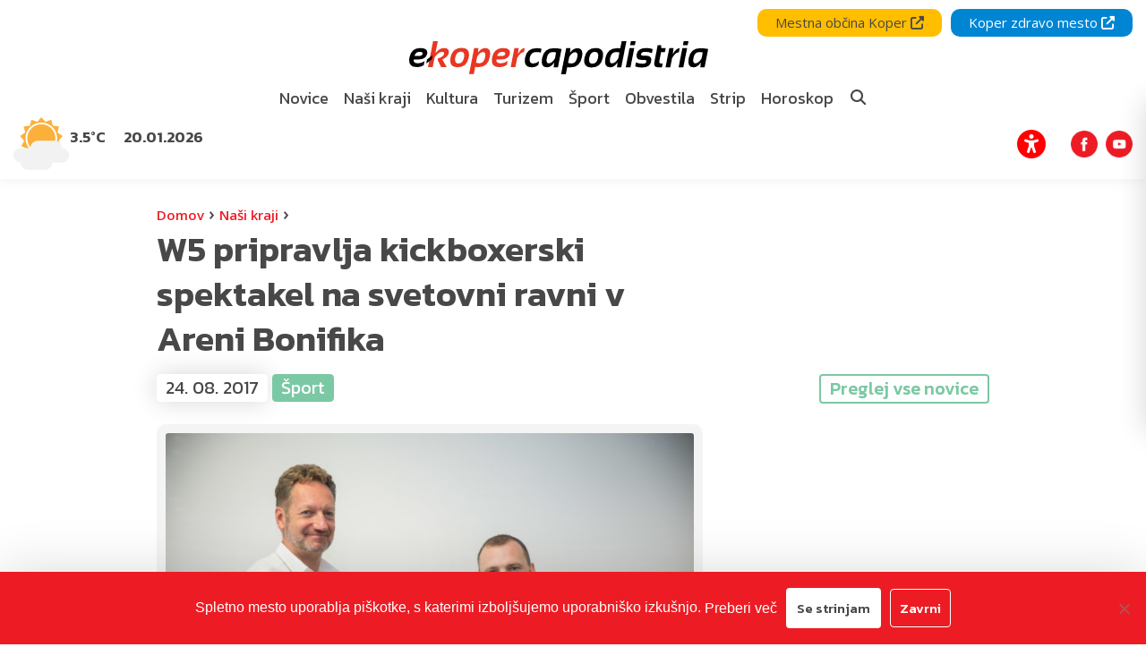

--- FILE ---
content_type: text/html; charset=UTF-8
request_url: https://www.ekoper.si/sport/w5-pripravlja-kickboxerski-spektakel-na-svetovni-ravni-v-areni-bonifika/
body_size: 25689
content:
<!DOCTYPE html>
<html lang="sl-SI">
<head>
    <meta charset="UTF-8">
    <meta http-equiv="X-UA-Compatible" content="IE=edge">
    <meta name="viewport" content="width=device-width, initial-scale=1, shrink-to-fit=no">
    <meta name="mobile-web-app-capable" content="yes">
    <meta name="apple-mobile-web-app-capable" content="yes">
    <meta name="apple-mobile-web-app-title" content="e-Kopercapodistria - V službi občana!">
    <link rel="profile" href="http://gmpg.org/xfn/11">
    <link rel="pingback" href="https://ekopercapodistria.si/xmlrpc.php">
	<link rel="stylesheet" href="https://cdnjs.cloudflare.com/ajax/libs/animate.css/4.1.1/animate.min.css" />

	<!-- FONTAWESOME KIT -->
    <script src="https://kit.fontawesome.com/f99060360b.js" crossorigin="anonymous"></script>

    <meta name='robots' content='index, follow, max-image-preview:large, max-snippet:-1, max-video-preview:-1' />

	<!-- This site is optimized with the Yoast SEO plugin v26.7 - https://yoast.com/wordpress/plugins/seo/ -->
	<title>W5 pripravlja kickboxerski spektakel na svetovni ravni v Areni Bonifika - e-Kopercapodistria</title>
	<meta name="description" content="Koper bo v sredini septembra gostil spektakel najvišjega ranga, ki je doslej navduševal in polnil dvorane po številnih mestih Evrope. Hitro rastoče" />
	<link rel="canonical" href="https://ekopercapodistria.si/sport/w5-pripravlja-kickboxerski-spektakel-na-svetovni-ravni-v-areni-bonifika/" />
	<meta property="og:locale" content="sl_SI" />
	<meta property="og:type" content="article" />
	<meta property="og:title" content="W5 pripravlja kickboxerski spektakel na svetovni ravni v Areni Bonifika - e-Kopercapodistria" />
	<meta property="og:description" content="Koper bo v sredini septembra gostil spektakel najvišjega ranga, ki je doslej navduševal in polnil dvorane po številnih mestih Evrope. Hitro rastoče" />
	<meta property="og:url" content="https://ekopercapodistria.si/sport/w5-pripravlja-kickboxerski-spektakel-na-svetovni-ravni-v-areni-bonifika/" />
	<meta property="og:site_name" content="e-Kopercapodistria" />
	<meta property="article:publisher" content="https://www.facebook.com/mestoKoper/" />
	<meta property="article:published_time" content="2017-08-24T10:08:33+00:00" />
	<meta property="article:modified_time" content="2017-08-24T12:30:20+00:00" />
	<meta property="og:image" content="https://ekopercapodistria.si/wp-content/uploads/2017/08/W5MajorMeeting_23082017@VojkoRotar-7789.jpg" />
	<meta property="og:image:width" content="5760" />
	<meta property="og:image:height" content="3840" />
	<meta property="og:image:type" content="image/jpeg" />
	<meta name="author" content="UR" />
	<meta name="twitter:card" content="summary_large_image" />
	<meta name="twitter:creator" content="@mestokoper" />
	<meta name="twitter:site" content="@mestokoper" />
	<meta name="twitter:label1" content="Written by" />
	<meta name="twitter:data1" content="UR" />
	<meta name="twitter:label2" content="Est. reading time" />
	<meta name="twitter:data2" content="2 minuti" />
	<script type="application/ld+json" class="yoast-schema-graph">{"@context":"https://schema.org","@graph":[{"@type":"Article","@id":"https://ekopercapodistria.si/sport/w5-pripravlja-kickboxerski-spektakel-na-svetovni-ravni-v-areni-bonifika/#article","isPartOf":{"@id":"https://ekopercapodistria.si/sport/w5-pripravlja-kickboxerski-spektakel-na-svetovni-ravni-v-areni-bonifika/"},"author":{"name":"UR","@id":"https://ekopercapodistria.si/#/schema/person/ce910d84992db193c4612091617ff962"},"headline":"W5 pripravlja kickboxerski spektakel na svetovni ravni v Areni Bonifika","datePublished":"2017-08-24T10:08:33+00:00","dateModified":"2017-08-24T12:30:20+00:00","mainEntityOfPage":{"@id":"https://ekopercapodistria.si/sport/w5-pripravlja-kickboxerski-spektakel-na-svetovni-ravni-v-areni-bonifika/"},"wordCount":501,"publisher":{"@id":"https://ekopercapodistria.si/#organization"},"image":{"@id":"https://ekopercapodistria.si/sport/w5-pripravlja-kickboxerski-spektakel-na-svetovni-ravni-v-areni-bonifika/#primaryimage"},"thumbnailUrl":"https://ekopercapodistria.si/wp-content/uploads/2017/08/W5MajorMeeting_23082017@VojkoRotar-7789.jpg","keywords":["borci","borilne veščine","boris popovič","Chorchyp","Denis Porčič - Chorchyp","Jasmin Bećirović","Kickbox","koper","legende","Sergey Chepinoga","slovenija","spektakel","tekmovanje","W5","župan"],"articleSection":["Šport"],"inLanguage":"sl-SI"},{"@type":"WebPage","@id":"https://ekopercapodistria.si/sport/w5-pripravlja-kickboxerski-spektakel-na-svetovni-ravni-v-areni-bonifika/","url":"https://ekopercapodistria.si/sport/w5-pripravlja-kickboxerski-spektakel-na-svetovni-ravni-v-areni-bonifika/","name":"W5 pripravlja kickboxerski spektakel na svetovni ravni v Areni Bonifika - e-Kopercapodistria","isPartOf":{"@id":"https://ekopercapodistria.si/#website"},"primaryImageOfPage":{"@id":"https://ekopercapodistria.si/sport/w5-pripravlja-kickboxerski-spektakel-na-svetovni-ravni-v-areni-bonifika/#primaryimage"},"image":{"@id":"https://ekopercapodistria.si/sport/w5-pripravlja-kickboxerski-spektakel-na-svetovni-ravni-v-areni-bonifika/#primaryimage"},"thumbnailUrl":"https://ekopercapodistria.si/wp-content/uploads/2017/08/W5MajorMeeting_23082017@VojkoRotar-7789.jpg","datePublished":"2017-08-24T10:08:33+00:00","dateModified":"2017-08-24T12:30:20+00:00","description":"Koper bo v sredini septembra gostil spektakel najvišjega ranga, ki je doslej navduševal in polnil dvorane po številnih mestih Evrope. Hitro rastoče","breadcrumb":{"@id":"https://ekopercapodistria.si/sport/w5-pripravlja-kickboxerski-spektakel-na-svetovni-ravni-v-areni-bonifika/#breadcrumb"},"inLanguage":"sl-SI","potentialAction":[{"@type":"ReadAction","target":["https://ekopercapodistria.si/sport/w5-pripravlja-kickboxerski-spektakel-na-svetovni-ravni-v-areni-bonifika/"]}]},{"@type":"ImageObject","inLanguage":"sl-SI","@id":"https://ekopercapodistria.si/sport/w5-pripravlja-kickboxerski-spektakel-na-svetovni-ravni-v-areni-bonifika/#primaryimage","url":"https://ekopercapodistria.si/wp-content/uploads/2017/08/W5MajorMeeting_23082017@VojkoRotar-7789.jpg","contentUrl":"https://ekopercapodistria.si/wp-content/uploads/2017/08/W5MajorMeeting_23082017@VojkoRotar-7789.jpg","width":5760,"height":3840},{"@type":"BreadcrumbList","@id":"https://ekopercapodistria.si/sport/w5-pripravlja-kickboxerski-spektakel-na-svetovni-ravni-v-areni-bonifika/#breadcrumb","itemListElement":[{"@type":"ListItem","position":1,"name":"Domov","item":"https://ekopercapodistria.si/"},{"@type":"ListItem","position":2,"name":"Naši kraji","item":"https://ekopercapodistria.si/nasi-kraji/"},{"@type":"ListItem","position":3,"name":"W5 pripravlja kickboxerski spektakel na svetovni ravni v Areni Bonifika"}]},{"@type":"WebSite","@id":"https://ekopercapodistria.si/#website","url":"https://ekopercapodistria.si/","name":"e-Kopercapodistria","description":"V službi občana!","publisher":{"@id":"https://ekopercapodistria.si/#organization"},"potentialAction":[{"@type":"SearchAction","target":{"@type":"EntryPoint","urlTemplate":"https://ekopercapodistria.si/?s={search_term_string}"},"query-input":{"@type":"PropertyValueSpecification","valueRequired":true,"valueName":"search_term_string"}}],"inLanguage":"sl-SI"},{"@type":"Organization","@id":"https://ekopercapodistria.si/#organization","name":"e-KoperCapodistria","url":"https://ekopercapodistria.si/","logo":{"@type":"ImageObject","inLanguage":"sl-SI","@id":"https://ekopercapodistria.si/#/schema/logo/image/","url":"https://ekopercapodistria.si/wp-content/uploads/2020/05/Koper-2017-Jaka-Ivancic-slovenia.info_.jpg","contentUrl":"https://ekopercapodistria.si/wp-content/uploads/2020/05/Koper-2017-Jaka-Ivancic-slovenia.info_.jpg","width":1200,"height":800,"caption":"e-KoperCapodistria"},"image":{"@id":"https://ekopercapodistria.si/#/schema/logo/image/"},"sameAs":["https://www.facebook.com/mestoKoper/","https://x.com/mestokoper","https://www.instagram.com/ekoper.si/","https://www.youtube.com/channel/UCdOHMH5Y6JxBUN7MDsCioAA"]},{"@type":"Person","@id":"https://ekopercapodistria.si/#/schema/person/ce910d84992db193c4612091617ff962","name":"UR","image":{"@type":"ImageObject","inLanguage":"sl-SI","@id":"https://ekopercapodistria.si/#/schema/person/image/","url":"https://secure.gravatar.com/avatar/806bd0c8e5c28131b7f45b9e44eb83cc9441c9bf8beee94a6391e354d05a2290?s=96&d=mm&r=g","contentUrl":"https://secure.gravatar.com/avatar/806bd0c8e5c28131b7f45b9e44eb83cc9441c9bf8beee94a6391e354d05a2290?s=96&d=mm&r=g","caption":"UR"}}]}</script>
	<!-- / Yoast SEO plugin. -->


<link rel='dns-prefetch' href='//ekopercapodistria.si' />
<!-- ekopercapodistria.si is managing ads with Advanced Ads 2.0.14 – https://wpadvancedads.com/ --><script id="ekoper-ready">
			window.advanced_ads_ready=function(e,a){a=a||"complete";var d=function(e){return"interactive"===a?"loading"!==e:"complete"===e};d(document.readyState)?e():document.addEventListener("readystatechange",(function(a){d(a.target.readyState)&&e()}),{once:"interactive"===a})},window.advanced_ads_ready_queue=window.advanced_ads_ready_queue||[];		</script>
		<style id='wp-img-auto-sizes-contain-inline-css' type='text/css'>
img:is([sizes=auto i],[sizes^="auto," i]){contain-intrinsic-size:3000px 1500px}
/*# sourceURL=wp-img-auto-sizes-contain-inline-css */
</style>
<style id='wp-emoji-styles-inline-css' type='text/css'>

	img.wp-smiley, img.emoji {
		display: inline !important;
		border: none !important;
		box-shadow: none !important;
		height: 1em !important;
		width: 1em !important;
		margin: 0 0.07em !important;
		vertical-align: -0.1em !important;
		background: none !important;
		padding: 0 !important;
	}
/*# sourceURL=wp-emoji-styles-inline-css */
</style>
<style id='wp-block-library-inline-css' type='text/css'>
:root{--wp-block-synced-color:#7a00df;--wp-block-synced-color--rgb:122,0,223;--wp-bound-block-color:var(--wp-block-synced-color);--wp-editor-canvas-background:#ddd;--wp-admin-theme-color:#007cba;--wp-admin-theme-color--rgb:0,124,186;--wp-admin-theme-color-darker-10:#006ba1;--wp-admin-theme-color-darker-10--rgb:0,107,160.5;--wp-admin-theme-color-darker-20:#005a87;--wp-admin-theme-color-darker-20--rgb:0,90,135;--wp-admin-border-width-focus:2px}@media (min-resolution:192dpi){:root{--wp-admin-border-width-focus:1.5px}}.wp-element-button{cursor:pointer}:root .has-very-light-gray-background-color{background-color:#eee}:root .has-very-dark-gray-background-color{background-color:#313131}:root .has-very-light-gray-color{color:#eee}:root .has-very-dark-gray-color{color:#313131}:root .has-vivid-green-cyan-to-vivid-cyan-blue-gradient-background{background:linear-gradient(135deg,#00d084,#0693e3)}:root .has-purple-crush-gradient-background{background:linear-gradient(135deg,#34e2e4,#4721fb 50%,#ab1dfe)}:root .has-hazy-dawn-gradient-background{background:linear-gradient(135deg,#faaca8,#dad0ec)}:root .has-subdued-olive-gradient-background{background:linear-gradient(135deg,#fafae1,#67a671)}:root .has-atomic-cream-gradient-background{background:linear-gradient(135deg,#fdd79a,#004a59)}:root .has-nightshade-gradient-background{background:linear-gradient(135deg,#330968,#31cdcf)}:root .has-midnight-gradient-background{background:linear-gradient(135deg,#020381,#2874fc)}:root{--wp--preset--font-size--normal:16px;--wp--preset--font-size--huge:42px}.has-regular-font-size{font-size:1em}.has-larger-font-size{font-size:2.625em}.has-normal-font-size{font-size:var(--wp--preset--font-size--normal)}.has-huge-font-size{font-size:var(--wp--preset--font-size--huge)}.has-text-align-center{text-align:center}.has-text-align-left{text-align:left}.has-text-align-right{text-align:right}.has-fit-text{white-space:nowrap!important}#end-resizable-editor-section{display:none}.aligncenter{clear:both}.items-justified-left{justify-content:flex-start}.items-justified-center{justify-content:center}.items-justified-right{justify-content:flex-end}.items-justified-space-between{justify-content:space-between}.screen-reader-text{border:0;clip-path:inset(50%);height:1px;margin:-1px;overflow:hidden;padding:0;position:absolute;width:1px;word-wrap:normal!important}.screen-reader-text:focus{background-color:#ddd;clip-path:none;color:#444;display:block;font-size:1em;height:auto;left:5px;line-height:normal;padding:15px 23px 14px;text-decoration:none;top:5px;width:auto;z-index:100000}html :where(.has-border-color){border-style:solid}html :where([style*=border-top-color]){border-top-style:solid}html :where([style*=border-right-color]){border-right-style:solid}html :where([style*=border-bottom-color]){border-bottom-style:solid}html :where([style*=border-left-color]){border-left-style:solid}html :where([style*=border-width]){border-style:solid}html :where([style*=border-top-width]){border-top-style:solid}html :where([style*=border-right-width]){border-right-style:solid}html :where([style*=border-bottom-width]){border-bottom-style:solid}html :where([style*=border-left-width]){border-left-style:solid}html :where(img[class*=wp-image-]){height:auto;max-width:100%}:where(figure){margin:0 0 1em}html :where(.is-position-sticky){--wp-admin--admin-bar--position-offset:var(--wp-admin--admin-bar--height,0px)}@media screen and (max-width:600px){html :where(.is-position-sticky){--wp-admin--admin-bar--position-offset:0px}}

/*# sourceURL=wp-block-library-inline-css */
</style><style id='global-styles-inline-css' type='text/css'>
:root{--wp--preset--aspect-ratio--square: 1;--wp--preset--aspect-ratio--4-3: 4/3;--wp--preset--aspect-ratio--3-4: 3/4;--wp--preset--aspect-ratio--3-2: 3/2;--wp--preset--aspect-ratio--2-3: 2/3;--wp--preset--aspect-ratio--16-9: 16/9;--wp--preset--aspect-ratio--9-16: 9/16;--wp--preset--color--black: #000000;--wp--preset--color--cyan-bluish-gray: #abb8c3;--wp--preset--color--white: #ffffff;--wp--preset--color--pale-pink: #f78da7;--wp--preset--color--vivid-red: #cf2e2e;--wp--preset--color--luminous-vivid-orange: #ff6900;--wp--preset--color--luminous-vivid-amber: #fcb900;--wp--preset--color--light-green-cyan: #7bdcb5;--wp--preset--color--vivid-green-cyan: #00d084;--wp--preset--color--pale-cyan-blue: #8ed1fc;--wp--preset--color--vivid-cyan-blue: #0693e3;--wp--preset--color--vivid-purple: #9b51e0;--wp--preset--gradient--vivid-cyan-blue-to-vivid-purple: linear-gradient(135deg,rgb(6,147,227) 0%,rgb(155,81,224) 100%);--wp--preset--gradient--light-green-cyan-to-vivid-green-cyan: linear-gradient(135deg,rgb(122,220,180) 0%,rgb(0,208,130) 100%);--wp--preset--gradient--luminous-vivid-amber-to-luminous-vivid-orange: linear-gradient(135deg,rgb(252,185,0) 0%,rgb(255,105,0) 100%);--wp--preset--gradient--luminous-vivid-orange-to-vivid-red: linear-gradient(135deg,rgb(255,105,0) 0%,rgb(207,46,46) 100%);--wp--preset--gradient--very-light-gray-to-cyan-bluish-gray: linear-gradient(135deg,rgb(238,238,238) 0%,rgb(169,184,195) 100%);--wp--preset--gradient--cool-to-warm-spectrum: linear-gradient(135deg,rgb(74,234,220) 0%,rgb(151,120,209) 20%,rgb(207,42,186) 40%,rgb(238,44,130) 60%,rgb(251,105,98) 80%,rgb(254,248,76) 100%);--wp--preset--gradient--blush-light-purple: linear-gradient(135deg,rgb(255,206,236) 0%,rgb(152,150,240) 100%);--wp--preset--gradient--blush-bordeaux: linear-gradient(135deg,rgb(254,205,165) 0%,rgb(254,45,45) 50%,rgb(107,0,62) 100%);--wp--preset--gradient--luminous-dusk: linear-gradient(135deg,rgb(255,203,112) 0%,rgb(199,81,192) 50%,rgb(65,88,208) 100%);--wp--preset--gradient--pale-ocean: linear-gradient(135deg,rgb(255,245,203) 0%,rgb(182,227,212) 50%,rgb(51,167,181) 100%);--wp--preset--gradient--electric-grass: linear-gradient(135deg,rgb(202,248,128) 0%,rgb(113,206,126) 100%);--wp--preset--gradient--midnight: linear-gradient(135deg,rgb(2,3,129) 0%,rgb(40,116,252) 100%);--wp--preset--font-size--small: 13px;--wp--preset--font-size--medium: 20px;--wp--preset--font-size--large: 36px;--wp--preset--font-size--x-large: 42px;--wp--preset--spacing--20: 0.44rem;--wp--preset--spacing--30: 0.67rem;--wp--preset--spacing--40: 1rem;--wp--preset--spacing--50: 1.5rem;--wp--preset--spacing--60: 2.25rem;--wp--preset--spacing--70: 3.38rem;--wp--preset--spacing--80: 5.06rem;--wp--preset--shadow--natural: 6px 6px 9px rgba(0, 0, 0, 0.2);--wp--preset--shadow--deep: 12px 12px 50px rgba(0, 0, 0, 0.4);--wp--preset--shadow--sharp: 6px 6px 0px rgba(0, 0, 0, 0.2);--wp--preset--shadow--outlined: 6px 6px 0px -3px rgb(255, 255, 255), 6px 6px rgb(0, 0, 0);--wp--preset--shadow--crisp: 6px 6px 0px rgb(0, 0, 0);}:where(.is-layout-flex){gap: 0.5em;}:where(.is-layout-grid){gap: 0.5em;}body .is-layout-flex{display: flex;}.is-layout-flex{flex-wrap: wrap;align-items: center;}.is-layout-flex > :is(*, div){margin: 0;}body .is-layout-grid{display: grid;}.is-layout-grid > :is(*, div){margin: 0;}:where(.wp-block-columns.is-layout-flex){gap: 2em;}:where(.wp-block-columns.is-layout-grid){gap: 2em;}:where(.wp-block-post-template.is-layout-flex){gap: 1.25em;}:where(.wp-block-post-template.is-layout-grid){gap: 1.25em;}.has-black-color{color: var(--wp--preset--color--black) !important;}.has-cyan-bluish-gray-color{color: var(--wp--preset--color--cyan-bluish-gray) !important;}.has-white-color{color: var(--wp--preset--color--white) !important;}.has-pale-pink-color{color: var(--wp--preset--color--pale-pink) !important;}.has-vivid-red-color{color: var(--wp--preset--color--vivid-red) !important;}.has-luminous-vivid-orange-color{color: var(--wp--preset--color--luminous-vivid-orange) !important;}.has-luminous-vivid-amber-color{color: var(--wp--preset--color--luminous-vivid-amber) !important;}.has-light-green-cyan-color{color: var(--wp--preset--color--light-green-cyan) !important;}.has-vivid-green-cyan-color{color: var(--wp--preset--color--vivid-green-cyan) !important;}.has-pale-cyan-blue-color{color: var(--wp--preset--color--pale-cyan-blue) !important;}.has-vivid-cyan-blue-color{color: var(--wp--preset--color--vivid-cyan-blue) !important;}.has-vivid-purple-color{color: var(--wp--preset--color--vivid-purple) !important;}.has-black-background-color{background-color: var(--wp--preset--color--black) !important;}.has-cyan-bluish-gray-background-color{background-color: var(--wp--preset--color--cyan-bluish-gray) !important;}.has-white-background-color{background-color: var(--wp--preset--color--white) !important;}.has-pale-pink-background-color{background-color: var(--wp--preset--color--pale-pink) !important;}.has-vivid-red-background-color{background-color: var(--wp--preset--color--vivid-red) !important;}.has-luminous-vivid-orange-background-color{background-color: var(--wp--preset--color--luminous-vivid-orange) !important;}.has-luminous-vivid-amber-background-color{background-color: var(--wp--preset--color--luminous-vivid-amber) !important;}.has-light-green-cyan-background-color{background-color: var(--wp--preset--color--light-green-cyan) !important;}.has-vivid-green-cyan-background-color{background-color: var(--wp--preset--color--vivid-green-cyan) !important;}.has-pale-cyan-blue-background-color{background-color: var(--wp--preset--color--pale-cyan-blue) !important;}.has-vivid-cyan-blue-background-color{background-color: var(--wp--preset--color--vivid-cyan-blue) !important;}.has-vivid-purple-background-color{background-color: var(--wp--preset--color--vivid-purple) !important;}.has-black-border-color{border-color: var(--wp--preset--color--black) !important;}.has-cyan-bluish-gray-border-color{border-color: var(--wp--preset--color--cyan-bluish-gray) !important;}.has-white-border-color{border-color: var(--wp--preset--color--white) !important;}.has-pale-pink-border-color{border-color: var(--wp--preset--color--pale-pink) !important;}.has-vivid-red-border-color{border-color: var(--wp--preset--color--vivid-red) !important;}.has-luminous-vivid-orange-border-color{border-color: var(--wp--preset--color--luminous-vivid-orange) !important;}.has-luminous-vivid-amber-border-color{border-color: var(--wp--preset--color--luminous-vivid-amber) !important;}.has-light-green-cyan-border-color{border-color: var(--wp--preset--color--light-green-cyan) !important;}.has-vivid-green-cyan-border-color{border-color: var(--wp--preset--color--vivid-green-cyan) !important;}.has-pale-cyan-blue-border-color{border-color: var(--wp--preset--color--pale-cyan-blue) !important;}.has-vivid-cyan-blue-border-color{border-color: var(--wp--preset--color--vivid-cyan-blue) !important;}.has-vivid-purple-border-color{border-color: var(--wp--preset--color--vivid-purple) !important;}.has-vivid-cyan-blue-to-vivid-purple-gradient-background{background: var(--wp--preset--gradient--vivid-cyan-blue-to-vivid-purple) !important;}.has-light-green-cyan-to-vivid-green-cyan-gradient-background{background: var(--wp--preset--gradient--light-green-cyan-to-vivid-green-cyan) !important;}.has-luminous-vivid-amber-to-luminous-vivid-orange-gradient-background{background: var(--wp--preset--gradient--luminous-vivid-amber-to-luminous-vivid-orange) !important;}.has-luminous-vivid-orange-to-vivid-red-gradient-background{background: var(--wp--preset--gradient--luminous-vivid-orange-to-vivid-red) !important;}.has-very-light-gray-to-cyan-bluish-gray-gradient-background{background: var(--wp--preset--gradient--very-light-gray-to-cyan-bluish-gray) !important;}.has-cool-to-warm-spectrum-gradient-background{background: var(--wp--preset--gradient--cool-to-warm-spectrum) !important;}.has-blush-light-purple-gradient-background{background: var(--wp--preset--gradient--blush-light-purple) !important;}.has-blush-bordeaux-gradient-background{background: var(--wp--preset--gradient--blush-bordeaux) !important;}.has-luminous-dusk-gradient-background{background: var(--wp--preset--gradient--luminous-dusk) !important;}.has-pale-ocean-gradient-background{background: var(--wp--preset--gradient--pale-ocean) !important;}.has-electric-grass-gradient-background{background: var(--wp--preset--gradient--electric-grass) !important;}.has-midnight-gradient-background{background: var(--wp--preset--gradient--midnight) !important;}.has-small-font-size{font-size: var(--wp--preset--font-size--small) !important;}.has-medium-font-size{font-size: var(--wp--preset--font-size--medium) !important;}.has-large-font-size{font-size: var(--wp--preset--font-size--large) !important;}.has-x-large-font-size{font-size: var(--wp--preset--font-size--x-large) !important;}
/*# sourceURL=global-styles-inline-css */
</style>

<style id='classic-theme-styles-inline-css' type='text/css'>
/*! This file is auto-generated */
.wp-block-button__link{color:#fff;background-color:#32373c;border-radius:9999px;box-shadow:none;text-decoration:none;padding:calc(.667em + 2px) calc(1.333em + 2px);font-size:1.125em}.wp-block-file__button{background:#32373c;color:#fff;text-decoration:none}
/*# sourceURL=/wp-includes/css/classic-themes.min.css */
</style>
<link rel='stylesheet' id='cookie-notice-front-css' href='https://ekopercapodistria.si/wp-content/plugins/cookie-notice/css/front.min.css?ver=2.5.11' type='text/css' media='all' />
<link rel='stylesheet' id='theme-styles-css' href='https://ekopercapodistria.si/wp-content/themes/emigma/assets/css/theme.css?ver=0.8.1' type='text/css' media='all' />
<link rel='stylesheet' id='fancybox-styles-css' href='https://ekopercapodistria.si/wp-content/themes/emigma/node_modules/@fancyapps/fancybox/dist/jquery.fancybox.min.css?ver=0.8.1' type='text/css' media='all' />
<link rel='stylesheet' id='heateor_sss_frontend_css-css' href='https://ekopercapodistria.si/wp-content/plugins/sassy-social-share/public/css/sassy-social-share-public.css?ver=3.3.79' type='text/css' media='all' />
<style id='heateor_sss_frontend_css-inline-css' type='text/css'>
.heateor_sss_button_instagram span.heateor_sss_svg,a.heateor_sss_instagram span.heateor_sss_svg{background:radial-gradient(circle at 30% 107%,#fdf497 0,#fdf497 5%,#fd5949 45%,#d6249f 60%,#285aeb 90%)}.heateor_sss_horizontal_sharing .heateor_sss_svg,.heateor_sss_standard_follow_icons_container .heateor_sss_svg{color:#fff;border-width:0px;border-style:solid;border-color:transparent}.heateor_sss_horizontal_sharing .heateorSssTCBackground{color:#666}.heateor_sss_horizontal_sharing span.heateor_sss_svg:hover,.heateor_sss_standard_follow_icons_container span.heateor_sss_svg:hover{border-color:transparent;}.heateor_sss_vertical_sharing span.heateor_sss_svg,.heateor_sss_floating_follow_icons_container span.heateor_sss_svg{color:#fff;border-width:0px;border-style:solid;border-color:transparent;}.heateor_sss_vertical_sharing .heateorSssTCBackground{color:#666;}.heateor_sss_vertical_sharing span.heateor_sss_svg:hover,.heateor_sss_floating_follow_icons_container span.heateor_sss_svg:hover{border-color:transparent;}@media screen and (max-width:783px) {.heateor_sss_vertical_sharing{display:none!important}}
/*# sourceURL=heateor_sss_frontend_css-inline-css */
</style>
<link rel='stylesheet' id='kc-general-css' href='https://ekopercapodistria.si/wp-content/plugins/kingcomposer/assets/frontend/css/kingcomposer.min.css?ver=2.9.6' type='text/css' media='all' />
<link rel='stylesheet' id='kc-animate-css' href='https://ekopercapodistria.si/wp-content/plugins/kingcomposer/assets/css/animate.css?ver=2.9.6' type='text/css' media='all' />
<link rel='stylesheet' id='kc-icon-1-css' href='https://ekopercapodistria.si/wp-content/plugins/kingcomposer/assets/css/icons.css?ver=2.9.6' type='text/css' media='all' />
<script type="text/javascript" id="cookie-notice-front-js-before">
/* <![CDATA[ */
var cnArgs = {"ajaxUrl":"https:\/\/ekopercapodistria.si\/wp-admin\/admin-ajax.php","nonce":"8ebbf4860f","hideEffect":"fade","position":"bottom","onScroll":false,"onScrollOffset":100,"onClick":false,"cookieName":"cookie_notice_accepted","cookieTime":2592000,"cookieTimeRejected":2592000,"globalCookie":false,"redirection":false,"cache":false,"revokeCookies":false,"revokeCookiesOpt":"automatic"};

//# sourceURL=cookie-notice-front-js-before
/* ]]> */
</script>
<script type="text/javascript" src="https://ekopercapodistria.si/wp-content/plugins/cookie-notice/js/front.min.js?ver=2.5.11" id="cookie-notice-front-js"></script>
<script type="text/javascript" src="https://ekopercapodistria.si/wp-includes/js/jquery/jquery.min.js?ver=3.7.1" id="jquery-core-js"></script>
<script type="text/javascript" src="https://ekopercapodistria.si/wp-includes/js/jquery/jquery-migrate.min.js?ver=3.4.1" id="jquery-migrate-js"></script>
<script type="text/javascript">var kc_script_data={ajax_url:"https://ekopercapodistria.si/wp-admin/admin-ajax.php"}</script>		<script>
			document.documentElement.className = document.documentElement.className.replace('no-js', 'js');
		</script>
				<style>
			.no-js img.lazyload {
				display: none;
			}

			figure.wp-block-image img.lazyloading {
				min-width: 150px;
			}

						.lazyload, .lazyloading {
				opacity: 0;
			}

			.lazyloaded {
				opacity: 1;
				transition: opacity 400ms;
				transition-delay: 0ms;
			}

					</style>
		<!-- Google Tag Manager -->
<script>(function(w,d,s,l,i){w[l]=w[l]||[];w[l].push({'gtm.start':
new Date().getTime(),event:'gtm.js'});var f=d.getElementsByTagName(s)[0],
j=d.createElement(s),dl=l!='dataLayer'?'&l='+l:'';j.async=true;j.src=
'https://www.googletagmanager.com/gtm.js?id='+i+dl;f.parentNode.insertBefore(j,f);
})(window,document,'script','dataLayer','GTM-NZJNHRT');</script>
<!-- End Google Tag Manager --><link rel="icon" href="https://ekopercapodistria.si/wp-content/uploads/2019/08/cropped-favico-1-150x150.png" sizes="32x32" />
<link rel="icon" href="https://ekopercapodistria.si/wp-content/uploads/2019/08/cropped-favico-1-450x450.png" sizes="192x192" />
<link rel="apple-touch-icon" href="https://ekopercapodistria.si/wp-content/uploads/2019/08/cropped-favico-1-450x450.png" />
<meta name="msapplication-TileImage" content="https://ekopercapodistria.si/wp-content/uploads/2019/08/cropped-favico-1-450x450.png" />
</head>

<body class="wp-singular post-template-default single single-post postid-59873 single-format-standard wp-custom-logo wp-theme-emigma cookies-not-set kc-css-system aa-prefix-ekoper-" itemscope itemtype="http://schema.org/WebSite">
<!-- Google Tag Manager (noscript) -->
<noscript><iframe src="https://www.googletagmanager.com/ns.html?id=GTM-NZJNHRT"
height="0" width="0" style="display:none;visibility:hidden"></iframe></noscript>
<!-- End Google Tag Manager (noscript) -->
    <div id="search-wrapper">
        <div class="container">
            <div class="row">
                <div class="col-10 col-md-8">
                    <form method="get" id="searchform" action="https://ekopercapodistria.si/" role="search">
	<label class="assistive-text d-none" for="s">Search</label>
	<div class="input-group">
		<input class="field form-control" id="search-query-input" name="s" type="text"
			placeholder="Prični z iskanjem" value="">
		<span class="input-group-append">
			<input class="submit btn btn-primary" id="searchsubmit" name="submit" type="submit"
			value="Išči">
	    </span>
	</div>
</form>
                </div>
                <div class="col-2 col-md-4 d-flex align-items-center justify-content-end">
                    <a class="close"> <i class="fas fa-window-close"></i>  </a>
                </div>
            </div>
        </div>
    </div>

    <!-- ******************* The Navbar Area ******************* -->
    <div tabindex="0" class="wrapper-fluid wrapper-navbar" id="wrapper-navbar" role="navigation">

        <nav class="navbar navbar-expand-md">

			
    <div id="emigma_a11y_toolbar" class="animate__animated sidenav-slide position-fixed">


                <div id="contrast">
            <div class="icon">
                <svg fill="#000000" height="800px" width="800px" version="1.1" id="Layer_1" xmlns="http://www.w3.org/2000/svg" xmlns:xlink="http://www.w3.org/1999/xlink" 
	 viewBox="0 0 512 512" xml:space="preserve">
<g>
	<g>
		<path d="M256,0C114.615,0,0,114.615,0,256s114.615,256,256,256s256-114.615,256-256S397.385,0,256,0z M256,457.143V54.857
			c111.088,0,201.143,90.054,201.143,201.143S367.088,457.143,256,457.143z"/>
	</g>
</g>
</svg>            </div>
            <span class="text pl-2">
                Kontrast            </span>
        </div>
        
        
        <div id="grayscale">
            <div class="icon">
                <svg fill="#000000" width="800px" height="800px" viewBox="0 0 256 256" id="Flat" xmlns="http://www.w3.org/2000/svg">
  <path d="M216,48V208a7.99977,7.99977,0,0,1-8,8H48a7.99977,7.99977,0,0,1-8-8V48a7.99977,7.99977,0,0,1,8-8H208A7.99977,7.99977,0,0,1,216,48Z" opacity="0.2"/>
  <path d="M224,48a16.01833,16.01833,0,0,0-16-16H48a15.918,15.918,0,0,0-10.6626,4.10449,7.98162,7.98162,0,0,0-.65088.58106,8.07508,8.07508,0,0,0-.58154.65136A15.91638,15.91638,0,0,0,32,48V208a16.01833,16.01833,0,0,0,16,16H208a15.91437,15.91437,0,0,0,10.66211-4.10449,7.68553,7.68553,0,0,0,1.23242-1.23194A15.91655,15.91655,0,0,0,224,208ZM208.00928,196.69531,59.314,48H208ZM48,59.314,196.686,208H48Z"/>
</svg>            </div>
            <span class="pl-2">
                Belo na črnem            </span>
        </div>

        

        
        <div id="fontsize">
            <div class="icon">
                <?xml version="1.0" encoding="utf-8"?><!-- Uploaded to: SVG Repo, www.svgrepo.com, Generator: SVG Repo Mixer Tools -->
<svg width="800px" height="800px" viewBox="0 0 16 16" xmlns="http://www.w3.org/2000/svg" fill="#000000"><path d="M3.36 7L1 13h1.34l.51-1.47h2.26L5.64 13H7L4.65 7H3.36zm-.15 3.53l.78-2.14.78 2.14H3.21zM11.82 4h-1.6L7 13h1.56l.75-2.29h3.36l.77 2.29H15l-3.18-9zM9.67 9.5l1.18-3.59c.059-.185.1-.376.12-.57.027.192.064.382.11.57l1.25 3.59H9.67z"/></svg>            </div>
            <span class="text pl-2">
                Velikost pisave            </span>
        </div>

        

        
        <div id="links">
            <div class="icon">
                <?xml version="1.0" encoding="utf-8"?><!-- Uploaded to: SVG Repo, www.svgrepo.com, Generator: SVG Repo Mixer Tools -->
<svg width="800px" height="800px" viewBox="0 0 24 24" fill="none" xmlns="http://www.w3.org/2000/svg">
<path d="M10.0002 13C10.4297 13.5741 10.9776 14.0491 11.6067 14.3929C12.2359 14.7367 12.9317 14.9411 13.6468 14.9923C14.362 15.0435 15.0798 14.9403 15.7515 14.6897C16.4233 14.4392 17.0333 14.047 17.5402 13.54L20.5402 10.54C21.451 9.59695 21.955 8.33394 21.9436 7.02296C21.9322 5.71198 21.4063 4.45791 20.4793 3.53087C19.5523 2.60383 18.2982 2.07799 16.9872 2.0666C15.6762 2.0552 14.4132 2.55918 13.4702 3.46997L11.7502 5.17997M14.0002 11C13.5707 10.4258 13.0228 9.95078 12.3936 9.60703C11.7645 9.26327 11.0687 9.05885 10.3535 9.00763C9.63841 8.95641 8.92061 9.0596 8.24885 9.31018C7.5771 9.56077 6.96709 9.9529 6.4602 10.46L3.4602 13.46C2.54941 14.403 2.04544 15.666 2.05683 16.977C2.06822 18.288 2.59407 19.542 3.52111 20.4691C4.44815 21.3961 5.70221 21.9219 7.01319 21.9333C8.32418 21.9447 9.58719 21.4408 10.5302 20.53L12.2402 18.82" stroke="#000000" stroke-width="2" stroke-linecap="round" stroke-linejoin="round"/>
</svg>            </div>
            <span class="text pl-2">
                Označi povezave            </span>
        </div>

        
        <hr>
        <div id="reset">
            <div class="icon">
                <?xml version="1.0" encoding="utf-8"?><!-- Uploaded to: SVG Repo, www.svgrepo.com, Generator: SVG Repo Mixer Tools -->
<svg fill="#000000" width="800px" height="800px" viewBox="0 0 24 24" xmlns="http://www.w3.org/2000/svg"><path d="M12 16c1.671 0 3-1.331 3-3s-1.329-3-3-3-3 1.331-3 3 1.329 3 3 3z"/><path d="M20.817 11.186a8.94 8.94 0 0 0-1.355-3.219 9.053 9.053 0 0 0-2.43-2.43 8.95 8.95 0 0 0-3.219-1.355 9.028 9.028 0 0 0-1.838-.18V2L8 5l3.975 3V6.002c.484-.002.968.044 1.435.14a6.961 6.961 0 0 1 2.502 1.053 7.005 7.005 0 0 1 1.892 1.892A6.967 6.967 0 0 1 19 13a7.032 7.032 0 0 1-.55 2.725 7.11 7.11 0 0 1-.644 1.188 7.2 7.2 0 0 1-.858 1.039 7.028 7.028 0 0 1-3.536 1.907 7.13 7.13 0 0 1-2.822 0 6.961 6.961 0 0 1-2.503-1.054 7.002 7.002 0 0 1-1.89-1.89A6.996 6.996 0 0 1 5 13H3a9.02 9.02 0 0 0 1.539 5.034 9.096 9.096 0 0 0 2.428 2.428A8.95 8.95 0 0 0 12 22a9.09 9.09 0 0 0 1.814-.183 9.014 9.014 0 0 0 3.218-1.355 8.886 8.886 0 0 0 1.331-1.099 9.228 9.228 0 0 0 1.1-1.332A8.952 8.952 0 0 0 21 13a9.09 9.09 0 0 0-.183-1.814z"/></svg>            </div>
            <span class="text-rst pl-2"> Ponastavi </span>
        </div>

                    <div id="close-a11y" class="btn btn-primary btn-sm">Zapri</div>
        

    </div>


            <div class="container-fluid d-block">

													<div class="row">
						<div class="col-12">
							<div class="d-flex justify-content-end">
																	
									<a style="color: #484848; background-color: #ffbe00; border-radius: 10px; font-size: 15px;" 
										href="https://www.koper.si/" 
										class="px-3 py-1 ml-2" 
										target="_blank"										>

										Mestna občina Koper
																					<i class="fa-regular fa-arrow-up-right-from-square ms-2"></i>
																			</a>										
																	
									<a style="color: #FFFFFF; background-color: #0085D3; border-radius: 10px; font-size: 15px;" 
										href="https://zdravomesto.org/" 
										class="px-3 py-1 ml-2" 
										target="_blank"										>

										Koper zdravo mesto
																					<i class="fa-regular fa-arrow-up-right-from-square ms-2"></i>
																			</a>										
															</div>
						</div>
					</div>
				
                <div class="row">
                    <div class="col-5 nvbr-white col-xl-2 align-items-center justify-content-start d-flex order-3 order-xl-1" style="z-index:1;" role="forecast">
							<img data-src="https://ekopercapodistria.si/wp-content/themes/emigma/assets/icons/vreme.png" alt="Vremenska ikona" src="[data-uri]" class="lazyload"><noscript><img src="https://ekopercapodistria.si/wp-content/themes/emigma/assets/icons/vreme.png" alt="Vremenska ikona"></noscript>
							<h6 aria-label="Temperatura" class="mr-3">3.5°C</h6>
							<h6 class="text-capitalize d-none d-md-block" aria-label="Datum">20.01.2026</h6>
					</div>

                    <div class="col-12 col-xl-8 nvbr-white d-flex align-items-center align-items-md-end justify-content-center order-xl-2">

						<div id="burger-wrapper" class="nav-wrapper">
                                <div id="burger"></div>
                        </div>
                        <div class="d-flex flex-row flex-md-column align-items-center">
							 <a class="navbar-brand" rel="home" href="https://ekopercapodistria.si/" title="e-Kopercapodistria" itemprop="url">
			                    <div class="logo" role="logo"><?xml version="1.0" encoding="utf-8"?>
<svg xmlns="http://www.w3.org/2000/svg" width="334.427" height="36.367" viewBox="0 0 334.427 36.367">
    <defs>
        <style>
            .cls-1{fill:#e73723}
        </style>
    </defs>
    <g id="Group_219" data-name="Group 219" transform="translate(-1509.727 368.532)">
        <g id="Group_219-2" data-name="Group 219" transform="translate(1639.001 -368.42)">
            <path id="Path_559" d="M1714.963-338.749a10.571 10.571 0 0 1-6.931 2.6q-10.015 0-7.872-10.716 2.063-10.316 12.88-10.316a23.346 23.346 0 0 1 5.488.6l-.841 4.206a21.561 21.561 0 0 0-5.088-.6q-5.908 0-7.13 6.109-1.3 6.509 3.806 6.51a10.085 10.085 0 0 0 6.529-2.6z" data-name="Path 559" transform="translate(-1699.783 364.789)"/>
            <path id="Path_560" d="M1745.833-336.145h-4.707l.48-5.409q-3.445 5.409-8.172 5.409-7.372 0-5.329-10.236 2.164-10.8 13.08-10.8a52.193 52.193 0 0 1 8.673.862zm-2.063-16.265a11.84 11.84 0 0 0-4.006-.48q-5.106 0-6.39 6.469-1.182 5.87 1.964 5.869 3.885 0 7.171-5.488z" data-name="Path 560" transform="translate(-1708.699 364.789)"/>
            <path id="Path_561" d="M1765.23-357.178h4.708l-.4 5.008q3.386-5.008 8.313-5.008 6.971 0 5.027 9.7-2.263 11.337-12.539 11.337-1.944 0-3.966-.18l-1.562 7.792h-5.311zm2.083 16.165a12.775 12.775 0 0 0 4.106.581q4.808 0 6.209-6.99 1.062-5.348-2.484-5.348-3.284 0-6.51 5.088z" data-name="Path 561" transform="translate(-1718.881 364.789)"/>
            <path id="Path_562" d="M1797.88-346.756q2.144-10.716 12.359-10.716t8.073 10.716q-2.144 10.7-12.359 10.7-10.176-.003-8.073-10.7zm8.914 6.51q4.906 0 6.229-6.59 1.282-6.43-3.625-6.43t-6.19 6.43q-1.323 6.591 3.586 6.591z" data-name="Path 562" transform="translate(-1731.04 364.883)"/>
            <path id="Path_563" d="M1849.934-339.724h-4.707l.48-5.409q-3.445 5.409-8.172 5.409-7.372 0-5.329-10.236 2.164-10.8 13.081-10.8 1.622 0 3.505.161l1.562-7.772h5.309zm-2.063-16.265a11.839 11.839 0 0 0-4.006-.48q-5.108 0-6.39 6.469-1.182 5.87 1.964 5.869 3.886 0 7.171-5.488z" data-name="Path 563" transform="translate(-1741.992 368.368)"/>
            <path id="Path_564" d="M1875.354-360.757l-4.206 21.033h-5.309l4.207-21.033zm1.523-7.611l-.841 4.206h-5.308l.841-4.206z" data-name="Path 564" transform="translate(-1752.89 368.368)"/>
            <path id="Path_565" d="M1881.3-337.241l.881-4.407a19.534 19.534 0 0 0 7.811 1.4q3.426 0 3.866-2.2.4-2-1.9-2h-3.806q-6.409 0-5.128-6.409 1.322-6.609 10.677-6.61a20.793 20.793 0 0 1 7.23 1.2l-.881 4.406a18.239 18.239 0 0 0-7.331-1.4q-4.308 0-4.747 2.2-.4 2 2.1 2h3.405q7.011 0 5.729 6.41-1.322 6.61-10.256 6.61a22.123 22.123 0 0 1-7.65-1.2z" data-name="Path 565" transform="translate(-1757.834 364.883)"/>
            <path id="Path_566" d="M1916.52-362.184h3.927l.12 3.4h4.888l-.841 4.207h-4.306l-1.943 9.674q-.582 2.945 1.963 2.945h1.763l-.842 4.206h-4.327q-5.288 0-4.146-5.669z" data-name="Path 566" transform="translate(-1767.835 366.39)"/>
            <path id="Path_567" d="M1931.216-336.145l4.207-21.033h4.708l-.741 6.69q3.565-6.689 7.651-6.69l-.9 4.487q-3.966 0-7.592 6.47l-2.022 10.076z" data-name="Path 567" transform="translate(-1773.797 364.789)"/>
            <path id="Path_568" d="M1962.229-360.757l-4.206 21.033h-5.309l4.207-21.033zm1.523-7.611l-.841 4.206h-5.311l.842-4.206z" data-name="Path 568" transform="translate(-1780.673 368.368)"/>
            <path id="Path_569" d="M1986.93-336.145h-4.707l.48-5.409q-3.446 5.409-8.173 5.409-7.371 0-5.329-10.236 2.164-10.8 13.081-10.8a52.191 52.191 0 0 1 8.673.862zm-2.063-16.265a11.84 11.84 0 0 0-4.006-.48q-5.108 0-6.39 6.469-1.182 5.87 1.963 5.869 3.887 0 7.171-5.488z" data-name="Path 569" transform="translate(-1785.804 364.789)"/>
        </g>
        <path id="Path_570" d="M1577.623-347.031q2.131-10.66 12.295-10.661t8.031 10.661q-2.132 10.642-12.3 10.642-10.119 0-8.026-10.642zm8.867 6.477q4.882 0 6.2-6.556 1.274-6.4-3.607-6.4t-6.157 6.4q-1.319 6.557 3.564 6.556z" class="cls-1" data-name="Path 570" transform="translate(-21.599 -3.467)"/>
        <path id="Path_571" d="M1613.929-357.4h4.683l-.4 4.982q3.367-4.98 8.27-4.982 6.935 0 5 9.645-2.253 11.28-12.474 11.279-1.933 0-3.946-.18l-1.554 7.752h-5.281zm2.071 16.083a12.706 12.706 0 0 0 4.085.577q4.782 0 6.178-6.954 1.056-5.321-2.471-5.32-3.269 0-6.477 5.061z" class="cls-1" data-name="Path 571" transform="translate(-31.502 -3.56)"/>
        <path id="Path_572" d="M1665.776-351.142q-1.256 6.258-9.685 6.258h-5.241q-.838 4.225 4.663 4.225a13.417 13.417 0 0 0 7.851-2.591l-.837 4.185a12.921 12.921 0 0 1-8.25 2.591q-10.383 0-8.25-10.7 2.053-10.226 12.073-10.226 8.931 0 7.676 6.258zm-14.149 2.392h5.281q3.289 0 3.747-2.251.437-2.252-3.388-2.252-4.384-.001-5.639 4.503z" class="cls-1" data-name="Path 572" transform="translate(-43.474 -3.56)"/>
        <path id="Path_573" d="M1676.638-336.475l4.185-20.924h4.682l-.737 6.656q3.546-6.654 7.613-6.656l-.9 4.464q-3.946 0-7.552 6.437l-2.013 10.023z" class="cls-1" data-name="Path 573" transform="translate(-53.38 -3.56)"/>
        <path id="Path_574" d="M1548.154-350.916l-2.172 10.88h-5.28l5.7-28.5h5.28l-2.63 13.192" class="cls-1" data-name="Path 574" transform="translate(-9.906)"/>
        <path id="Path_575" d="M1519.576-340.66q-5.5 0-4.663-4.225h5.241q8.43 0 9.685-6.258t-7.672-6.257q-10.023 0-12.076 10.223-2.132 10.7 8.25 10.7a15.193 15.193 0 0 0 4.41-.612 7.186 7.186 0 0 0 1.808-.716c.235-.121.479-.252.736-.4s.528-.3.805-.47l.855-4.275a13.281 13.281 0 0 1-7.379 2.29zm1.754-12.594q3.826 0 3.387 2.252-.458 2.253-3.746 2.251h-5.28q1.254-4.502 5.639-4.503z" data-name="Path 575" transform="translate(0 -3.56)"/>
        <path id="Path_576" d="M1560.564-357.4a11.239 11.239 0 0 0-8.194 4.059 27.088 27.088 0 0 1-4.606 3.957l-.411 2.028-.5 2.49c.475-.357.958-.7 1.43-1.065 2.757-2.115 4.6-5.463 7.9-6.843a5.55 5.55 0 0 1 2.086-.441q2.79 0 2.391 2.032-.717 3.568-6.915 5.161l-.339 1.654 4.045 7.892h6.058l-4.763-8.489q6.3-2.81 7.094-6.8 1.14-5.635-5.276-5.635z" class="cls-1" data-name="Path 576" transform="translate(-11.874 -3.56)"/>
        <path id="Path_577" d="M1544.864-345.614c-.728.525-1.464 1.042-2.194 1.571l-.741.539-3.241 2.36-.9 4.5a123.877 123.877 0 0 0 3.22-2.257c.994-.718 1.969-1.46 2.948-2.2l.5-2.49z" data-name="Path 577" transform="translate(-8.974 -7.329)"/>
    </g>
</svg>
</div>                             </a>
                            <!-- The WordPress Menu goes here -->
		                    				
		                    <div id="navbarNavDropdown" class="main-menu-container"><ul id="main-menu" class="navbar-nav mx-auto" role="menu"><li id="menu-item-87667" class="menu-item menu-item-type-taxonomy menu-item-object-category nav-item menu-item-87667" role="menuitem"><a title="Novice" href="https://ekopercapodistria.si/novice/" class="nav-link" role="bookmark">Novice</a></li>
<li id="menu-item-86204" class="menu-item menu-item-type-taxonomy menu-item-object-category nav-item menu-item-86204" role="menuitem"><a title="Naši kraji" href="https://ekopercapodistria.si/nasi-kraji/" class="nav-link" role="bookmark">Naši kraji</a></li>
<li id="menu-item-27188" class="menu-item menu-item-type-taxonomy menu-item-object-category nav-item menu-item-27188" role="menuitem"><a title="Kultura" href="https://ekopercapodistria.si/kultura/" class="nav-link" role="bookmark">Kultura</a></li>
<li id="menu-item-87669" class="menu-item menu-item-type-taxonomy menu-item-object-category nav-item menu-item-87669" role="menuitem"><a title="Turizem" href="https://ekopercapodistria.si/turizem/" class="nav-link" role="bookmark">Turizem</a></li>
<li id="menu-item-27189" class="menu-item menu-item-type-taxonomy menu-item-object-category current-post-ancestor current-menu-parent current-post-parent nav-item menu-item-27189" role="menuitem"><a title="Šport" href="https://ekopercapodistria.si/sport/" class="nav-link" role="bookmark">Šport</a></li>
<li id="menu-item-87671" class="menu-item menu-item-type-taxonomy menu-item-object-category nav-item menu-item-87671" role="menuitem"><a title="Obvestila" href="https://ekopercapodistria.si/obvestila/" class="nav-link" role="bookmark">Obvestila</a></li>
<li id="menu-item-87672" class="menu-item menu-item-type-taxonomy menu-item-object-category nav-item menu-item-87672" role="menuitem"><a title="Strip" href="https://ekopercapodistria.si/strip/" class="nav-link" role="bookmark">Strip</a></li>
<li id="menu-item-87647" class="menu-item menu-item-type-post_type menu-item-object-page nav-item menu-item-87647" role="menuitem"><a title="Horoskop" href="https://ekopercapodistria.si/tedenski-horoskop/" class="nav-link" role="bookmark">Horoskop</a></li>
</ul></div>
                        </div>



						<div id="search-trigger">
							<i class="fas fa-search"></i>
						</div>
                    </div>
					                    <div class="col-7 nvbr-white order-3 col-xl-2 d-flex align-items-center order-xl-3 justify-content-end">
					   <ul class="list-inline mb-0 d-flex align-items-center">

					   <li class="list-inline-item">
					   		<div id="a11y-icon" class="mr-3">
								<i class="fa-solid fa-universal-access"></i>
							</div>
						</li>
				
					   					   		<li class="list-inline-item"><a href="https://www.facebook.com/mestoKoper" target="_blank"><img data-src="https://ekopercapodistria.si/wp-content/uploads/2019/08/facebook.png" style="--smush-placeholder-width: 40px; --smush-placeholder-aspect-ratio: 40/40;width: 30px;" alt="social icon"  src="[data-uri]" class="lazyload"><noscript><img src="https://ekopercapodistria.si/wp-content/uploads/2019/08/facebook.png" style="width: 30px;" alt="social icon" ></noscript></a></li>
					   					   		<li class="list-inline-item"><a href="https://www.youtube.com/channel/UCdOHMH5Y6JxBUN7MDsCioAA" target="_blank"><img data-src="https://ekopercapodistria.si/wp-content/uploads/2019/08/youtube-1.png" style="--smush-placeholder-width: 40px; --smush-placeholder-aspect-ratio: 40/40;width: 30px;" alt="social icon"  src="[data-uri]" class="lazyload"><noscript><img src="https://ekopercapodistria.si/wp-content/uploads/2019/08/youtube-1.png" style="width: 30px;" alt="social icon" ></noscript></a></li>
					   					   </ul>
                    </div>
					                </div>
            </div><!-- .container -->


        </nav><!-- .site-navigation -->
    </div><!-- .wrapper-navbar end -->
	<div class="container">



				<br>
		<div class="row">
			<div class="col-12">
				<div class="bc"><span><span><a href="https://ekopercapodistria.si/">Domov</a></span> › <span><a href="https://ekopercapodistria.si/nasi-kraji/">Naši kraji</a></span> › <span class="breadcrumb_last" aria-current="page">W5 pripravlja kickboxerski spektakel na svetovni ravni v Areni Bonifika</span></span></div>			</div>

		</div>
				

		
	</div>
<div class="wrapper pt-0">

	<div class="container" id="content" tabindex="-1">

		<div class="row">

            <div class="col-12 col-md-12">

                <main class="site-main" id="main" role="main">

                    
                        
<article class="main-content post-59873 post type-post status-publish format-standard has-post-thumbnail hentry category-sport tag-borci tag-borilne-vescine tag-boris-popovic tag-chorchyp tag-denis-porcic-chorchyp tag-jasmin-becirovic tag-kickbox tag-koper tag-legende tag-sergey-chepinoga tag-slovenija tag-spektakel tag-tekmovanje tag-w5 tag-zupan" id="post-59873" itemscope itemtype="http://schema.org/NewsArticle">

    <div class="mb-3">
        <div class="row">
			<div class="col-12 col-md-8">
				<h1 class="h2 entry-title" itemprop="name">W5 pripravlja kickboxerski spektakel na svetovni ravni v Areni Bonifika</h1>
			</div>
		</div>
	    <span class="posted-on"><span class="badge bedge-default"><time class="entry-date published" datetime="2017-08-24T12:08:33+02:00" itemprop="datePublished">24.  08. 2017</time></span></span><span class="posted-on"><span href="location=https://ekopercapodistria.si/sport/" class="category badge badge-primary badge-sport">Šport</span></span> 
		<a href="https://ekopercapodistria.si/sport/" class="btn btn-secondary btn-sm btn-sport pull-right-md">Preglej vse novice</a>
            </div>

	<div class="row">
		<div class="col-12 col-md-8">
							<figure class="wp-caption gallery-icon mt-0">
					<a href="https://ekopercapodistria.si/wp-content/uploads/2017/08/W5MajorMeeting_23082017@VojkoRotar-7789.jpg" data-caption="W5 pripravlja kickboxerski spektakel na svetovni ravni v Areni Bonifika">
					<img width="640" height="427" src="https://ekopercapodistria.si/wp-content/uploads/2017/08/W5MajorMeeting_23082017@VojkoRotar-7789-786x524.jpg" class="card-img-top wp-post-image" alt="" itemprop="image" decoding="async" fetchpriority="high" srcset="https://ekopercapodistria.si/wp-content/uploads/2017/08/W5MajorMeeting_23082017@VojkoRotar-7789-786x524.jpg 786w, https://ekopercapodistria.si/wp-content/uploads/2017/08/W5MajorMeeting_23082017@VojkoRotar-7789-480x320.jpg 480w, https://ekopercapodistria.si/wp-content/uploads/2017/08/W5MajorMeeting_23082017@VojkoRotar-7789-768x512.jpg 768w, https://ekopercapodistria.si/wp-content/uploads/2017/08/W5MajorMeeting_23082017@VojkoRotar-7789-696x464.jpg 696w, https://ekopercapodistria.si/wp-content/uploads/2017/08/W5MajorMeeting_23082017@VojkoRotar-7789-1068x712.jpg 1068w, https://ekopercapodistria.si/wp-content/uploads/2017/08/W5MajorMeeting_23082017@VojkoRotar-7789-630x420.jpg 630w" sizes="(max-width: 640px) 100vw, 640px" />										</a>
				</figure>
						<div class="entry-content mb-3">
				<div class='heateorSssClear'></div><div  class='heateor_sss_sharing_container heateor_sss_horizontal_sharing' data-heateor-sss-href='https://ekopercapodistria.si/sport/w5-pripravlja-kickboxerski-spektakel-na-svetovni-ravni-v-areni-bonifika/'><div class='heateor_sss_sharing_title' style="font-weight:bold" >Deli vsebino</div><div class="heateor_sss_sharing_ul"><a aria-label="Facebook" class="heateor_sss_facebook" href="https://www.facebook.com/sharer/sharer.php?u=https%3A%2F%2Fekopercapodistria.si%2Fsport%2Fw5-pripravlja-kickboxerski-spektakel-na-svetovni-ravni-v-areni-bonifika%2F" title="Facebook" rel="nofollow noopener" target="_blank" style="font-size:32px!important;box-shadow:none;display:inline-block;vertical-align:middle"><span class="heateor_sss_svg" style="background-color:#0765FE;width:70px;height:35px;display:inline-block;opacity:1;float:left;font-size:32px;box-shadow:none;display:inline-block;font-size:16px;padding:0 4px;vertical-align:middle;background-repeat:repeat;overflow:hidden;padding:0;cursor:pointer;box-sizing:content-box"><svg style="display:block;" focusable="false" aria-hidden="true" xmlns="http://www.w3.org/2000/svg" width="100%" height="100%" viewBox="0 0 32 32"><path fill="#fff" d="M28 16c0-6.627-5.373-12-12-12S4 9.373 4 16c0 5.628 3.875 10.35 9.101 11.647v-7.98h-2.474V16H13.1v-1.58c0-4.085 1.849-5.978 5.859-5.978.76 0 2.072.15 2.608.298v3.325c-.283-.03-.775-.045-1.386-.045-1.967 0-2.728.745-2.728 2.683V16h3.92l-.673 3.667h-3.247v8.245C23.395 27.195 28 22.135 28 16Z"></path></svg></span></a><a aria-label="Twitter" class="heateor_sss_button_twitter" href="https://twitter.com/intent/tweet?text=W5%20pripravlja%20kickboxerski%20spektakel%20na%20svetovni%20ravni%20v%20Areni%20Bonifika&url=https%3A%2F%2Fekopercapodistria.si%2Fsport%2Fw5-pripravlja-kickboxerski-spektakel-na-svetovni-ravni-v-areni-bonifika%2F" title="Twitter" rel="nofollow noopener" target="_blank" style="font-size:32px!important;box-shadow:none;display:inline-block;vertical-align:middle"><span class="heateor_sss_svg heateor_sss_s__default heateor_sss_s_twitter" style="background-color:#55acee;width:70px;height:35px;display:inline-block;opacity:1;float:left;font-size:32px;box-shadow:none;display:inline-block;font-size:16px;padding:0 4px;vertical-align:middle;background-repeat:repeat;overflow:hidden;padding:0;cursor:pointer;box-sizing:content-box"><svg style="display:block;" focusable="false" aria-hidden="true" xmlns="http://www.w3.org/2000/svg" width="100%" height="100%" viewBox="-4 -4 39 39"><path d="M28 8.557a9.913 9.913 0 0 1-2.828.775 4.93 4.93 0 0 0 2.166-2.725 9.738 9.738 0 0 1-3.13 1.194 4.92 4.92 0 0 0-3.593-1.55 4.924 4.924 0 0 0-4.794 6.049c-4.09-.21-7.72-2.17-10.15-5.15a4.942 4.942 0 0 0-.665 2.477c0 1.71.87 3.214 2.19 4.1a4.968 4.968 0 0 1-2.23-.616v.06c0 2.39 1.7 4.38 3.952 4.83-.414.115-.85.174-1.297.174-.318 0-.626-.03-.928-.086a4.935 4.935 0 0 0 4.6 3.42 9.893 9.893 0 0 1-6.114 2.107c-.398 0-.79-.023-1.175-.068a13.953 13.953 0 0 0 7.55 2.213c9.056 0 14.01-7.507 14.01-14.013 0-.213-.005-.426-.015-.637.96-.695 1.795-1.56 2.455-2.55z" fill="#fff"></path></svg></span></a><a aria-label="Linkedin" class="heateor_sss_button_linkedin" href="https://www.linkedin.com/sharing/share-offsite/?url=https%3A%2F%2Fekopercapodistria.si%2Fsport%2Fw5-pripravlja-kickboxerski-spektakel-na-svetovni-ravni-v-areni-bonifika%2F" title="Linkedin" rel="nofollow noopener" target="_blank" style="font-size:32px!important;box-shadow:none;display:inline-block;vertical-align:middle"><span class="heateor_sss_svg heateor_sss_s__default heateor_sss_s_linkedin" style="background-color:#0077b5;width:70px;height:35px;display:inline-block;opacity:1;float:left;font-size:32px;box-shadow:none;display:inline-block;font-size:16px;padding:0 4px;vertical-align:middle;background-repeat:repeat;overflow:hidden;padding:0;cursor:pointer;box-sizing:content-box"><svg style="display:block;" focusable="false" aria-hidden="true" xmlns="http://www.w3.org/2000/svg" width="100%" height="100%" viewBox="0 0 32 32"><path d="M6.227 12.61h4.19v13.48h-4.19V12.61zm2.095-6.7a2.43 2.43 0 0 1 0 4.86c-1.344 0-2.428-1.09-2.428-2.43s1.084-2.43 2.428-2.43m4.72 6.7h4.02v1.84h.058c.56-1.058 1.927-2.176 3.965-2.176 4.238 0 5.02 2.792 5.02 6.42v7.395h-4.183v-6.56c0-1.564-.03-3.574-2.178-3.574-2.18 0-2.514 1.7-2.514 3.46v6.668h-4.187V12.61z" fill="#fff"></path></svg></span></a><a aria-label="Whatsapp" class="heateor_sss_whatsapp" href="https://api.whatsapp.com/send?text=W5%20pripravlja%20kickboxerski%20spektakel%20na%20svetovni%20ravni%20v%20Areni%20Bonifika%20https%3A%2F%2Fekopercapodistria.si%2Fsport%2Fw5-pripravlja-kickboxerski-spektakel-na-svetovni-ravni-v-areni-bonifika%2F" title="Whatsapp" rel="nofollow noopener" target="_blank" style="font-size:32px!important;box-shadow:none;display:inline-block;vertical-align:middle"><span class="heateor_sss_svg" style="background-color:#55eb4c;width:70px;height:35px;display:inline-block;opacity:1;float:left;font-size:32px;box-shadow:none;display:inline-block;font-size:16px;padding:0 4px;vertical-align:middle;background-repeat:repeat;overflow:hidden;padding:0;cursor:pointer;box-sizing:content-box"><svg style="display:block;" focusable="false" aria-hidden="true" xmlns="http://www.w3.org/2000/svg" width="100%" height="100%" viewBox="-6 -5 40 40"><path class="heateor_sss_svg_stroke heateor_sss_no_fill" stroke="#fff" stroke-width="2" fill="none" d="M 11.579798566743314 24.396926207859085 A 10 10 0 1 0 6.808479557110079 20.73576436351046"></path><path d="M 7 19 l -1 6 l 6 -1" class="heateor_sss_no_fill heateor_sss_svg_stroke" stroke="#fff" stroke-width="2" fill="none"></path><path d="M 10 10 q -1 8 8 11 c 5 -1 0 -6 -1 -3 q -4 -3 -5 -5 c 4 -2 -1 -5 -1 -4" fill="#fff"></path></svg></span></a><a aria-label="Pinterest" class="heateor_sss_button_pinterest" href="https://ekopercapodistria.si/sport/w5-pripravlja-kickboxerski-spektakel-na-svetovni-ravni-v-areni-bonifika/" onclick="event.preventDefault();javascript:void( (function() {var e=document.createElement('script' );e.setAttribute('type','text/javascript' );e.setAttribute('charset','UTF-8' );e.setAttribute('src','//assets.pinterest.com/js/pinmarklet.js?r='+Math.random()*99999999);document.body.appendChild(e)})());" title="Pinterest" rel="noopener" style="font-size:32px!important;box-shadow:none;display:inline-block;vertical-align:middle"><span class="heateor_sss_svg heateor_sss_s__default heateor_sss_s_pinterest" style="background-color:#cc2329;width:70px;height:35px;display:inline-block;opacity:1;float:left;font-size:32px;box-shadow:none;display:inline-block;font-size:16px;padding:0 4px;vertical-align:middle;background-repeat:repeat;overflow:hidden;padding:0;cursor:pointer;box-sizing:content-box"><svg style="display:block;" focusable="false" aria-hidden="true" xmlns="http://www.w3.org/2000/svg" width="100%" height="100%" viewBox="-2 -2 35 35"><path fill="#fff" d="M16.539 4.5c-6.277 0-9.442 4.5-9.442 8.253 0 2.272.86 4.293 2.705 5.046.303.125.574.005.662-.33.061-.231.205-.816.27-1.06.088-.331.053-.447-.191-.736-.532-.627-.873-1.439-.873-2.591 0-3.338 2.498-6.327 6.505-6.327 3.548 0 5.497 2.168 5.497 5.062 0 3.81-1.686 7.025-4.188 7.025-1.382 0-2.416-1.142-2.085-2.545.397-1.674 1.166-3.48 1.166-4.689 0-1.081-.581-1.983-1.782-1.983-1.413 0-2.548 1.462-2.548 3.419 0 1.247.421 2.091.421 2.091l-1.699 7.199c-.505 2.137-.076 4.755-.039 5.019.021.158.223.196.314.077.13-.17 1.813-2.247 2.384-4.324.162-.587.929-3.631.929-3.631.46.876 1.801 1.646 3.227 1.646 4.247 0 7.128-3.871 7.128-9.053.003-3.918-3.317-7.568-8.361-7.568z"/></svg></span></a><a class="heateor_sss_more" aria-label="More" title="More" rel="nofollow noopener" style="font-size: 32px!important;border:0;box-shadow:none;display:inline-block!important;font-size:16px;padding:0 4px;vertical-align: middle;display:inline;" href="https://ekopercapodistria.si/sport/w5-pripravlja-kickboxerski-spektakel-na-svetovni-ravni-v-areni-bonifika/" onclick="event.preventDefault()"><span class="heateor_sss_svg" style="background-color:#ee8e2d;width:70px;height:35px;display:inline-block!important;opacity:1;float:left;font-size:32px!important;box-shadow:none;display:inline-block;font-size:16px;padding:0 4px;vertical-align:middle;display:inline;background-repeat:repeat;overflow:hidden;padding:0;cursor:pointer;box-sizing:content-box;" onclick="heateorSssMoreSharingPopup(this, 'https://ekopercapodistria.si/sport/w5-pripravlja-kickboxerski-spektakel-na-svetovni-ravni-v-areni-bonifika/', 'W5%20pripravlja%20kickboxerski%20spektakel%20na%20svetovni%20ravni%20v%20Areni%20Bonifika', '' )"><svg xmlns="http://www.w3.org/2000/svg" xmlns:xlink="http://www.w3.org/1999/xlink" viewBox="-.3 0 32 32" version="1.1" width="100%" height="100%" style="display:block;" xml:space="preserve"><g><path fill="#fff" d="M18 14V8h-4v6H8v4h6v6h4v-6h6v-4h-6z" fill-rule="evenodd"></path></g></svg></span></a></div><div class="heateorSssClear"></div></div><div class='heateorSssClear'></div><p style="text-align: justify;"><strong>Koper bo v sredini septembra gostil spektakel najvišjega ranga, ki je doslej navduševal in polnil dvorane po številnih mestih Evrope. Hitro rastoče kickboxing združenje W5, ki postaja vse bolj prepoznavno in priljubljeno med ljubitelji borilnih veščin, bo poskrbelo za atraktiven dogodek v Areni Bonifika. Mednarodno tekmovanje, ki bo med 15. in 16. septembrom dvignilo temperaturo mesta, bo pozdravilo borce svetovnega formata.</strong></p>
<p style="text-align: justify;">Tekmovanje, poimenovano<strong> &#8220;Legends Collide&#8221;</strong>, ki se bo, kot je v svetu borilnih veščin navada, pričelo s tehtanjem dan pred uradnim pričetkom borb, bo po besedah predsednika ruskega<strong> rokoborskega združenja W5</strong> <strong>Sergeya Chepinoge </strong>poskrbelo za <strong>pravi &#8220;show&#8221;. </strong>Za izvedbo slednjega je potrebno <strong>kar 40 ton opreme</strong>, ki bo zaslužna za izvrstno zvočno in vizualno doživetje <strong>Arene Bonifika</strong>.</p>
<div id='gallery-1'  class='gallery galleryid-59873 gallery-columns-2 gallery-size-large'><figure class='gallery-item'>
			<div class='gallery-icon landscape'>
				<a data-fancybox="gallery-59873" data-caption="" href='https://ekopercapodistria.si/wp-content/uploads/2017/08/W5MajorMeeting_23082017@VojkoRotar-7769.jpg'><img decoding="async" width="640" height="427" data-src="https://ekopercapodistria.si/wp-content/uploads/2017/08/W5MajorMeeting_23082017@VojkoRotar-7769-786x524.jpg" class="attachment-large size-large lazyload" alt="" data-srcset="https://ekopercapodistria.si/wp-content/uploads/2017/08/W5MajorMeeting_23082017@VojkoRotar-7769-786x524.jpg 786w, https://ekopercapodistria.si/wp-content/uploads/2017/08/W5MajorMeeting_23082017@VojkoRotar-7769-480x320.jpg 480w, https://ekopercapodistria.si/wp-content/uploads/2017/08/W5MajorMeeting_23082017@VojkoRotar-7769-768x512.jpg 768w, https://ekopercapodistria.si/wp-content/uploads/2017/08/W5MajorMeeting_23082017@VojkoRotar-7769-696x464.jpg 696w, https://ekopercapodistria.si/wp-content/uploads/2017/08/W5MajorMeeting_23082017@VojkoRotar-7769-1068x712.jpg 1068w, https://ekopercapodistria.si/wp-content/uploads/2017/08/W5MajorMeeting_23082017@VojkoRotar-7769-630x420.jpg 630w" data-sizes="(max-width: 640px) 100vw, 640px" src="[data-uri]" style="--smush-placeholder-width: 640px; --smush-placeholder-aspect-ratio: 640/427;" /><noscript><img decoding="async" width="640" height="427" src="https://ekopercapodistria.si/wp-content/uploads/2017/08/W5MajorMeeting_23082017@VojkoRotar-7769-786x524.jpg" class="attachment-large size-large" alt="" srcset="https://ekopercapodistria.si/wp-content/uploads/2017/08/W5MajorMeeting_23082017@VojkoRotar-7769-786x524.jpg 786w, https://ekopercapodistria.si/wp-content/uploads/2017/08/W5MajorMeeting_23082017@VojkoRotar-7769-480x320.jpg 480w, https://ekopercapodistria.si/wp-content/uploads/2017/08/W5MajorMeeting_23082017@VojkoRotar-7769-768x512.jpg 768w, https://ekopercapodistria.si/wp-content/uploads/2017/08/W5MajorMeeting_23082017@VojkoRotar-7769-696x464.jpg 696w, https://ekopercapodistria.si/wp-content/uploads/2017/08/W5MajorMeeting_23082017@VojkoRotar-7769-1068x712.jpg 1068w, https://ekopercapodistria.si/wp-content/uploads/2017/08/W5MajorMeeting_23082017@VojkoRotar-7769-630x420.jpg 630w" sizes="(max-width: 640px) 100vw, 640px" /></noscript></a>
			</div></figure><figure class='gallery-item'>
			<div class='gallery-icon landscape'>
				<a data-fancybox="gallery-59873" data-caption="" href='https://ekopercapodistria.si/wp-content/uploads/2017/08/W5MajorMeeting_23082017@VojkoRotar-7778.jpg'><img decoding="async" width="640" height="427" data-src="https://ekopercapodistria.si/wp-content/uploads/2017/08/W5MajorMeeting_23082017@VojkoRotar-7778-786x524.jpg" class="attachment-large size-large lazyload" alt="" data-srcset="https://ekopercapodistria.si/wp-content/uploads/2017/08/W5MajorMeeting_23082017@VojkoRotar-7778-786x524.jpg 786w, https://ekopercapodistria.si/wp-content/uploads/2017/08/W5MajorMeeting_23082017@VojkoRotar-7778-480x320.jpg 480w, https://ekopercapodistria.si/wp-content/uploads/2017/08/W5MajorMeeting_23082017@VojkoRotar-7778-768x512.jpg 768w, https://ekopercapodistria.si/wp-content/uploads/2017/08/W5MajorMeeting_23082017@VojkoRotar-7778-696x464.jpg 696w, https://ekopercapodistria.si/wp-content/uploads/2017/08/W5MajorMeeting_23082017@VojkoRotar-7778-1068x712.jpg 1068w, https://ekopercapodistria.si/wp-content/uploads/2017/08/W5MajorMeeting_23082017@VojkoRotar-7778-630x420.jpg 630w" data-sizes="(max-width: 640px) 100vw, 640px" src="[data-uri]" style="--smush-placeholder-width: 640px; --smush-placeholder-aspect-ratio: 640/427;" /><noscript><img decoding="async" width="640" height="427" src="https://ekopercapodistria.si/wp-content/uploads/2017/08/W5MajorMeeting_23082017@VojkoRotar-7778-786x524.jpg" class="attachment-large size-large" alt="" srcset="https://ekopercapodistria.si/wp-content/uploads/2017/08/W5MajorMeeting_23082017@VojkoRotar-7778-786x524.jpg 786w, https://ekopercapodistria.si/wp-content/uploads/2017/08/W5MajorMeeting_23082017@VojkoRotar-7778-480x320.jpg 480w, https://ekopercapodistria.si/wp-content/uploads/2017/08/W5MajorMeeting_23082017@VojkoRotar-7778-768x512.jpg 768w, https://ekopercapodistria.si/wp-content/uploads/2017/08/W5MajorMeeting_23082017@VojkoRotar-7778-696x464.jpg 696w, https://ekopercapodistria.si/wp-content/uploads/2017/08/W5MajorMeeting_23082017@VojkoRotar-7778-1068x712.jpg 1068w, https://ekopercapodistria.si/wp-content/uploads/2017/08/W5MajorMeeting_23082017@VojkoRotar-7778-630x420.jpg 630w" sizes="(max-width: 640px) 100vw, 640px" /></noscript></a>
			</div></figure><figure class='gallery-item'>
			<div class='gallery-icon landscape'>
				<a data-fancybox="gallery-59873" data-caption="" href='https://ekopercapodistria.si/wp-content/uploads/2017/08/W5MajorMeeting_23082017@VojkoRotar-7711.jpg'><img decoding="async" width="640" height="427" data-src="https://ekopercapodistria.si/wp-content/uploads/2017/08/W5MajorMeeting_23082017@VojkoRotar-7711-786x524.jpg" class="attachment-large size-large lazyload" alt="" data-srcset="https://ekopercapodistria.si/wp-content/uploads/2017/08/W5MajorMeeting_23082017@VojkoRotar-7711-786x524.jpg 786w, https://ekopercapodistria.si/wp-content/uploads/2017/08/W5MajorMeeting_23082017@VojkoRotar-7711-480x320.jpg 480w, https://ekopercapodistria.si/wp-content/uploads/2017/08/W5MajorMeeting_23082017@VojkoRotar-7711-768x512.jpg 768w, https://ekopercapodistria.si/wp-content/uploads/2017/08/W5MajorMeeting_23082017@VojkoRotar-7711-696x464.jpg 696w, https://ekopercapodistria.si/wp-content/uploads/2017/08/W5MajorMeeting_23082017@VojkoRotar-7711-1068x712.jpg 1068w, https://ekopercapodistria.si/wp-content/uploads/2017/08/W5MajorMeeting_23082017@VojkoRotar-7711-630x420.jpg 630w" data-sizes="(max-width: 640px) 100vw, 640px" src="[data-uri]" style="--smush-placeholder-width: 640px; --smush-placeholder-aspect-ratio: 640/427;" /><noscript><img decoding="async" width="640" height="427" src="https://ekopercapodistria.si/wp-content/uploads/2017/08/W5MajorMeeting_23082017@VojkoRotar-7711-786x524.jpg" class="attachment-large size-large" alt="" srcset="https://ekopercapodistria.si/wp-content/uploads/2017/08/W5MajorMeeting_23082017@VojkoRotar-7711-786x524.jpg 786w, https://ekopercapodistria.si/wp-content/uploads/2017/08/W5MajorMeeting_23082017@VojkoRotar-7711-480x320.jpg 480w, https://ekopercapodistria.si/wp-content/uploads/2017/08/W5MajorMeeting_23082017@VojkoRotar-7711-768x512.jpg 768w, https://ekopercapodistria.si/wp-content/uploads/2017/08/W5MajorMeeting_23082017@VojkoRotar-7711-696x464.jpg 696w, https://ekopercapodistria.si/wp-content/uploads/2017/08/W5MajorMeeting_23082017@VojkoRotar-7711-1068x712.jpg 1068w, https://ekopercapodistria.si/wp-content/uploads/2017/08/W5MajorMeeting_23082017@VojkoRotar-7711-630x420.jpg 630w" sizes="(max-width: 640px) 100vw, 640px" /></noscript></a>
			</div></figure><figure class='gallery-item'>
			<div class='gallery-icon landscape'>
				<a data-fancybox="gallery-59873" data-caption="Foto: Vojko Rotar" href='https://ekopercapodistria.si/wp-content/uploads/2017/08/W5MajorMeeting_23082017@VojkoRotar-7698.jpg'><img decoding="async" width="640" height="427" data-src="https://ekopercapodistria.si/wp-content/uploads/2017/08/W5MajorMeeting_23082017@VojkoRotar-7698-786x524.jpg" class="attachment-large size-large lazyload" alt="" aria-describedby="gallery-1-59895" data-srcset="https://ekopercapodistria.si/wp-content/uploads/2017/08/W5MajorMeeting_23082017@VojkoRotar-7698-786x524.jpg 786w, https://ekopercapodistria.si/wp-content/uploads/2017/08/W5MajorMeeting_23082017@VojkoRotar-7698-480x320.jpg 480w, https://ekopercapodistria.si/wp-content/uploads/2017/08/W5MajorMeeting_23082017@VojkoRotar-7698-768x512.jpg 768w, https://ekopercapodistria.si/wp-content/uploads/2017/08/W5MajorMeeting_23082017@VojkoRotar-7698-696x464.jpg 696w, https://ekopercapodistria.si/wp-content/uploads/2017/08/W5MajorMeeting_23082017@VojkoRotar-7698-1068x712.jpg 1068w, https://ekopercapodistria.si/wp-content/uploads/2017/08/W5MajorMeeting_23082017@VojkoRotar-7698-630x420.jpg 630w" data-sizes="(max-width: 640px) 100vw, 640px" src="[data-uri]" style="--smush-placeholder-width: 640px; --smush-placeholder-aspect-ratio: 640/427;" /><noscript><img decoding="async" width="640" height="427" src="https://ekopercapodistria.si/wp-content/uploads/2017/08/W5MajorMeeting_23082017@VojkoRotar-7698-786x524.jpg" class="attachment-large size-large" alt="" aria-describedby="gallery-1-59895" srcset="https://ekopercapodistria.si/wp-content/uploads/2017/08/W5MajorMeeting_23082017@VojkoRotar-7698-786x524.jpg 786w, https://ekopercapodistria.si/wp-content/uploads/2017/08/W5MajorMeeting_23082017@VojkoRotar-7698-480x320.jpg 480w, https://ekopercapodistria.si/wp-content/uploads/2017/08/W5MajorMeeting_23082017@VojkoRotar-7698-768x512.jpg 768w, https://ekopercapodistria.si/wp-content/uploads/2017/08/W5MajorMeeting_23082017@VojkoRotar-7698-696x464.jpg 696w, https://ekopercapodistria.si/wp-content/uploads/2017/08/W5MajorMeeting_23082017@VojkoRotar-7698-1068x712.jpg 1068w, https://ekopercapodistria.si/wp-content/uploads/2017/08/W5MajorMeeting_23082017@VojkoRotar-7698-630x420.jpg 630w" sizes="(max-width: 640px) 100vw, 640px" /></noscript></a>
			</div></figure>
		</div>

<p><strong>Župan MOK: <em>&#8220;Veseli nas, da ste prepoznali potencial našega mesta.&#8221;</em></strong></p>
<p style="text-align: justify;">Včeraj je predsedniku združenja W5 dobrodošlico izrazil tudi <strong>župan Mestne občine Koper, Boris Popovič.</strong><em> </em><em>&#8220;Koper je zadnjih 15 let veliko vložil v športno infrastrukturo in <strong>veseli smo, da lahko pri nas gostimo profesionalno tekmovanje kickboxing združenja W5,</strong>&#8220;</em> je v uvodnih besedah povedal koprski župan in tako izrazil podporo organizaciji dogodka ter dodal: <em>&#8220;Veseli nas, da ste prepoznali potencial našega mesta tako z vidika športne infrastrukture kot turizma.&#8221;</em></p>
<div id='gallery-2'  class='gallery galleryid-59873 gallery-columns-2 gallery-size-full'><figure class='gallery-item'>
			<div class='gallery-icon landscape'>
				<a href='https://ekopercapodistria.si/sport/w5-pripravlja-kickboxerski-spektakel-na-svetovni-ravni-v-areni-bonifika/attachment/w5majormeeting_23082017vojkorotar-7756/'><img decoding="async" width="5760" height="3840" data-src="https://ekopercapodistria.si/wp-content/uploads/2017/08/W5MajorMeeting_23082017@VojkoRotar-7756.jpg" class="attachment-full size-full lazyload" alt="" data-srcset="https://ekopercapodistria.si/wp-content/uploads/2017/08/W5MajorMeeting_23082017@VojkoRotar-7756.jpg 5760w, https://ekopercapodistria.si/wp-content/uploads/2017/08/W5MajorMeeting_23082017@VojkoRotar-7756-480x320.jpg 480w, https://ekopercapodistria.si/wp-content/uploads/2017/08/W5MajorMeeting_23082017@VojkoRotar-7756-768x512.jpg 768w, https://ekopercapodistria.si/wp-content/uploads/2017/08/W5MajorMeeting_23082017@VojkoRotar-7756-786x524.jpg 786w, https://ekopercapodistria.si/wp-content/uploads/2017/08/W5MajorMeeting_23082017@VojkoRotar-7756-696x464.jpg 696w, https://ekopercapodistria.si/wp-content/uploads/2017/08/W5MajorMeeting_23082017@VojkoRotar-7756-1068x712.jpg 1068w, https://ekopercapodistria.si/wp-content/uploads/2017/08/W5MajorMeeting_23082017@VojkoRotar-7756-630x420.jpg 630w" data-sizes="(max-width: 5760px) 100vw, 5760px" src="[data-uri]" style="--smush-placeholder-width: 5760px; --smush-placeholder-aspect-ratio: 5760/3840;" /><noscript><img decoding="async" width="5760" height="3840" src="https://ekopercapodistria.si/wp-content/uploads/2017/08/W5MajorMeeting_23082017@VojkoRotar-7756.jpg" class="attachment-full size-full" alt="" srcset="https://ekopercapodistria.si/wp-content/uploads/2017/08/W5MajorMeeting_23082017@VojkoRotar-7756.jpg 5760w, https://ekopercapodistria.si/wp-content/uploads/2017/08/W5MajorMeeting_23082017@VojkoRotar-7756-480x320.jpg 480w, https://ekopercapodistria.si/wp-content/uploads/2017/08/W5MajorMeeting_23082017@VojkoRotar-7756-768x512.jpg 768w, https://ekopercapodistria.si/wp-content/uploads/2017/08/W5MajorMeeting_23082017@VojkoRotar-7756-786x524.jpg 786w, https://ekopercapodistria.si/wp-content/uploads/2017/08/W5MajorMeeting_23082017@VojkoRotar-7756-696x464.jpg 696w, https://ekopercapodistria.si/wp-content/uploads/2017/08/W5MajorMeeting_23082017@VojkoRotar-7756-1068x712.jpg 1068w, https://ekopercapodistria.si/wp-content/uploads/2017/08/W5MajorMeeting_23082017@VojkoRotar-7756-630x420.jpg 630w" sizes="(max-width: 5760px) 100vw, 5760px" /></noscript></a>
			</div></figure><figure class='gallery-item'>
			<div class='gallery-icon landscape'>
				<a href='https://ekopercapodistria.si/sport/w5-pripravlja-kickboxerski-spektakel-na-svetovni-ravni-v-areni-bonifika/attachment/w5majormeeting_23082017vojkorotar-7759/'><img decoding="async" width="5760" height="3840" data-src="https://ekopercapodistria.si/wp-content/uploads/2017/08/W5MajorMeeting_23082017@VojkoRotar-7759.jpg" class="attachment-full size-full lazyload" alt="" aria-describedby="gallery-2-59906" data-srcset="https://ekopercapodistria.si/wp-content/uploads/2017/08/W5MajorMeeting_23082017@VojkoRotar-7759.jpg 5760w, https://ekopercapodistria.si/wp-content/uploads/2017/08/W5MajorMeeting_23082017@VojkoRotar-7759-480x320.jpg 480w, https://ekopercapodistria.si/wp-content/uploads/2017/08/W5MajorMeeting_23082017@VojkoRotar-7759-768x512.jpg 768w, https://ekopercapodistria.si/wp-content/uploads/2017/08/W5MajorMeeting_23082017@VojkoRotar-7759-786x524.jpg 786w, https://ekopercapodistria.si/wp-content/uploads/2017/08/W5MajorMeeting_23082017@VojkoRotar-7759-696x464.jpg 696w, https://ekopercapodistria.si/wp-content/uploads/2017/08/W5MajorMeeting_23082017@VojkoRotar-7759-1068x712.jpg 1068w, https://ekopercapodistria.si/wp-content/uploads/2017/08/W5MajorMeeting_23082017@VojkoRotar-7759-630x420.jpg 630w" data-sizes="(max-width: 5760px) 100vw, 5760px" src="[data-uri]" style="--smush-placeholder-width: 5760px; --smush-placeholder-aspect-ratio: 5760/3840;" /><noscript><img decoding="async" width="5760" height="3840" src="https://ekopercapodistria.si/wp-content/uploads/2017/08/W5MajorMeeting_23082017@VojkoRotar-7759.jpg" class="attachment-full size-full" alt="" aria-describedby="gallery-2-59906" srcset="https://ekopercapodistria.si/wp-content/uploads/2017/08/W5MajorMeeting_23082017@VojkoRotar-7759.jpg 5760w, https://ekopercapodistria.si/wp-content/uploads/2017/08/W5MajorMeeting_23082017@VojkoRotar-7759-480x320.jpg 480w, https://ekopercapodistria.si/wp-content/uploads/2017/08/W5MajorMeeting_23082017@VojkoRotar-7759-768x512.jpg 768w, https://ekopercapodistria.si/wp-content/uploads/2017/08/W5MajorMeeting_23082017@VojkoRotar-7759-786x524.jpg 786w, https://ekopercapodistria.si/wp-content/uploads/2017/08/W5MajorMeeting_23082017@VojkoRotar-7759-696x464.jpg 696w, https://ekopercapodistria.si/wp-content/uploads/2017/08/W5MajorMeeting_23082017@VojkoRotar-7759-1068x712.jpg 1068w, https://ekopercapodistria.si/wp-content/uploads/2017/08/W5MajorMeeting_23082017@VojkoRotar-7759-630x420.jpg 630w" sizes="(max-width: 5760px) 100vw, 5760px" /></noscript></a>
			</div></figure>
		</div>

<blockquote class="td_quote_box td_box_left">
<p style="text-align: justify;"><em>&#8220;Impresioniran sem, imate veliko spoštovanje celotne športne skupnosti W5, ker opravljate res veliko delo. Osebno sem <strong>ostal ganjen nad tem, kakšen je odnos lokalne oblasti do športa.</strong> To pomeni <strong>spoštovanje športa, ki rabi podporo tistih, ki vladajo.</strong> Šport je po mojem mnenju most med ljudmi. Sprehajal sem se po mestu in se pogovarjal z ljudmi, danes sem si ogledal športne objekte. <strong>Šport ima v Kopru osrednji pomen,&#8221; </strong></em>že pred časom navdušenja nad Koprom ni skrival Sergey Chepinoga.</p>
</blockquote>
<p style="text-align: justify;">Idejni začetnik W5 zgodbe<strong> Chepinoga</strong>, ki je med drugim <strong>izrazil veliko zadovoljstvo, da je prav Koper tisti, ki bo letos gostoval tekmovanje</strong>, je napovedal tudi velik spektakel s tehtanjem, ki bo uvod v tekmovanje in se bo dogajal dan prej v koprski Taverni.</p>
<p style="text-align: justify;"><em><strong>&#8220;Hvala, da ste nam in kickboxu odprli svoja vrata.</strong> Želim si še nadaljnjega sodelovanja z vami, predvsem pa <strong>da bi to postalo tradicija,&#8221;</strong></em> svojih ambicij ni skrival Chepinoga in poudaril: <em>&#8220;V Sloveniji imate <strong>veliko odličnih borcev</strong> in vesel sem, da imam čast poznati <strong>Mirana Fabjana, </strong>ki bo nastopil v glavnem dvoboju večera. Poleg njega se bosta na našem tekmovanju v družbi svetovno znanih borcev borila tudi <strong>Denis Porčič &#8211; Chorchyp</strong> in <strong>Jasmin Bečirović,</strong> ki sta prav tako zelo uspešna na tem področju.<strong>&#8220;</strong></em></p>
<p><strong>Direktni prenos tekmovanja v kar 70 državah</strong></p>
<p style="text-align: justify;">Na &#8220;Legends Collide&#8221;, ki bo predvajan v približno <strong>70 državah po celem svetu</strong>, bo <strong>sodelovalo več kot deset držav,</strong> zvrstilo pa se bo kar <strong>14 dvobojev, </strong>ki bodo poskrbeli za<strong> nepozabno doživetje </strong>in<strong> veliko dozo adrenalina.</strong></p>
<p>https://www.youtube.com/watch?v=U_H2tqzvveE</p>
			</div>
		</div>
		<div class="col-12 col-md-4 ad-column">

					</div>
	</div>
</article><!-- #post-## -->

                    
                </main><!-- #main -->
            </div>
			<!--
			<div class="col-12 col-md-4">
                            </div>-->

		</div><!-- #primary -->

	</div><!-- .row -->

	<div class="bg-gray">

        <div class="container">
            <div class="row py-5 prevnext-box">
                <div class="col-12 d-none d-md-block">
    <div class="row">
                    <div class="col-12 col-md-6 mb-3">
                <h5 class="mb-0"><a href="https://ekopercapodistria.si/sport/tigri-ugnali-mostvo-iz-lige-ncaa/">Prejšnja novica</a></h5>
            </div>
                            <div class="col-12 col-md-6">
                <h5 class="text-left text-md-right mb-0"><a href="https://ekopercapodistria.si/sport/ponomarenko-janiceva-z-zmago-v-polfinale/">Naslednja novica</a></h5>
            </div>
            </div>
</div>

<div class="col-12">
    <div class="post-grid layout-grid-2">
                    <article class="card no-shadow post-item post-item-sport post-59873 post type-post status-publish format-standard has-post-thumbnail hentry category-sport tag-borci tag-borilne-vescine tag-boris-popovic tag-chorchyp tag-denis-porcic-chorchyp tag-jasmin-becirovic tag-kickbox tag-koper tag-legende tag-sergey-chepinoga tag-slovenija tag-spektakel tag-tekmovanje tag-w5 tag-zupan">
                <a class="d-flex flex-column flex-md-row" href="https://ekopercapodistria.si/sport/tigri-ugnali-mostvo-iz-lige-ncaa/">
                                            <div class="entry-thumb-left w-md-50">
                            <img width="480" height="321" data-src="https://ekopercapodistria.si/wp-content/uploads/2017/04/17972354_1629234713770651_7496595382239553679_o-480x321.jpg" class="attachment-medium size-medium lazyload" alt="" decoding="async" data-srcset="https://ekopercapodistria.si/wp-content/uploads/2017/04/17972354_1629234713770651_7496595382239553679_o-480x321.jpg 480w, https://ekopercapodistria.si/wp-content/uploads/2017/04/17972354_1629234713770651_7496595382239553679_o-768x513.jpg 768w, https://ekopercapodistria.si/wp-content/uploads/2017/04/17972354_1629234713770651_7496595382239553679_o-784x524.jpg 784w, https://ekopercapodistria.si/wp-content/uploads/2017/04/17972354_1629234713770651_7496595382239553679_o-696x465.jpg 696w, https://ekopercapodistria.si/wp-content/uploads/2017/04/17972354_1629234713770651_7496595382239553679_o-629x420.jpg 629w, https://ekopercapodistria.si/wp-content/uploads/2017/04/17972354_1629234713770651_7496595382239553679_o.jpg 1000w" data-sizes="(max-width: 480px) 100vw, 480px" src="[data-uri]" style="--smush-placeholder-width: 480px; --smush-placeholder-aspect-ratio: 480/321;" /><noscript><img width="480" height="321" src="https://ekopercapodistria.si/wp-content/uploads/2017/04/17972354_1629234713770651_7496595382239553679_o-480x321.jpg" class="attachment-medium size-medium" alt="" decoding="async" srcset="https://ekopercapodistria.si/wp-content/uploads/2017/04/17972354_1629234713770651_7496595382239553679_o-480x321.jpg 480w, https://ekopercapodistria.si/wp-content/uploads/2017/04/17972354_1629234713770651_7496595382239553679_o-768x513.jpg 768w, https://ekopercapodistria.si/wp-content/uploads/2017/04/17972354_1629234713770651_7496595382239553679_o-784x524.jpg 784w, https://ekopercapodistria.si/wp-content/uploads/2017/04/17972354_1629234713770651_7496595382239553679_o-696x465.jpg 696w, https://ekopercapodistria.si/wp-content/uploads/2017/04/17972354_1629234713770651_7496595382239553679_o-629x420.jpg 629w, https://ekopercapodistria.si/wp-content/uploads/2017/04/17972354_1629234713770651_7496595382239553679_o.jpg 1000w" sizes="(max-width: 480px) 100vw, 480px" /></noscript>                            <span class="posted-on"><span class="badge bedge-default"><time class="entry-date published" datetime="2017-08-24T14:16:59+02:00" itemprop="datePublished">24.  08. 2017</time></span></span>                        </div>
                                        <div class="content px-3 py-2 w-md-50 d-flex flex-column">
                        <header class="entry-header">
                            <h4 class="entry-title">Tigri ugnali moštvo iz lige NCAA</h4>
                        </header><!-- .entry-header -->
                        <footer class="entry-footer mt-auto">
                            <span class="btn-link">Preberi novico</span>
                        </footer><!-- .entry-footer -->
                    </div>
                </a>
            </article><!-- #post-## -->
                            <article class="card no-shadow post-item post-item-sport post-59873 post type-post status-publish format-standard has-post-thumbnail hentry category-sport tag-borci tag-borilne-vescine tag-boris-popovic tag-chorchyp tag-denis-porcic-chorchyp tag-jasmin-becirovic tag-kickbox tag-koper tag-legende tag-sergey-chepinoga tag-slovenija tag-spektakel tag-tekmovanje tag-w5 tag-zupan">

                <a class="d-flex flex-column flex-md-row" href="https://ekopercapodistria.si/sport/ponomarenko-janiceva-z-zmago-v-polfinale/">
                                            <div class="entry-thumb-left w-md-50">
                            <img width="480" height="382" data-src="https://ekopercapodistria.si/wp-content/uploads/2017/08/1655146_701947849827967_441795165_o-480x382.jpg" class="attachment-medium size-medium lazyload" alt="" decoding="async" data-srcset="https://ekopercapodistria.si/wp-content/uploads/2017/08/1655146_701947849827967_441795165_o-480x382.jpg 480w, https://ekopercapodistria.si/wp-content/uploads/2017/08/1655146_701947849827967_441795165_o-768x611.jpg 768w, https://ekopercapodistria.si/wp-content/uploads/2017/08/1655146_701947849827967_441795165_o-658x524.jpg 658w, https://ekopercapodistria.si/wp-content/uploads/2017/08/1655146_701947849827967_441795165_o-696x554.jpg 696w, https://ekopercapodistria.si/wp-content/uploads/2017/08/1655146_701947849827967_441795165_o-528x420.jpg 528w, https://ekopercapodistria.si/wp-content/uploads/2017/08/1655146_701947849827967_441795165_o.jpg 1024w" data-sizes="(max-width: 480px) 100vw, 480px" src="[data-uri]" style="--smush-placeholder-width: 480px; --smush-placeholder-aspect-ratio: 480/382;" /><noscript><img width="480" height="382" src="https://ekopercapodistria.si/wp-content/uploads/2017/08/1655146_701947849827967_441795165_o-480x382.jpg" class="attachment-medium size-medium" alt="" decoding="async" srcset="https://ekopercapodistria.si/wp-content/uploads/2017/08/1655146_701947849827967_441795165_o-480x382.jpg 480w, https://ekopercapodistria.si/wp-content/uploads/2017/08/1655146_701947849827967_441795165_o-768x611.jpg 768w, https://ekopercapodistria.si/wp-content/uploads/2017/08/1655146_701947849827967_441795165_o-658x524.jpg 658w, https://ekopercapodistria.si/wp-content/uploads/2017/08/1655146_701947849827967_441795165_o-696x554.jpg 696w, https://ekopercapodistria.si/wp-content/uploads/2017/08/1655146_701947849827967_441795165_o-528x420.jpg 528w, https://ekopercapodistria.si/wp-content/uploads/2017/08/1655146_701947849827967_441795165_o.jpg 1024w" sizes="(max-width: 480px) 100vw, 480px" /></noscript>                            <span class="posted-on"><span class="badge bedge-default"><time class="entry-date published" datetime="2017-08-25T13:44:37+02:00" itemprop="datePublished">25.  08. 2017</time></span></span>                        </div>
                                        <div class="content px-3 py-2 w-md-50 d-flex flex-column">
                        <header class="entry-header">
                            <h4 class="entry-title">Ponomarenko Janićeva z zmago v polfinale</h4>
                        </header><!-- .entry-header -->
                        <footer class="entry-footer mt-auto">
                            <span class="btn-link">Preberi novico</span>
                        </footer><!-- .entry-footer -->
                    </div>
                </a>
            </article><!-- #post-## -->
            </div>
</div>





            </div>
        </div>

	</div>

	
</div><!-- Container end -->


<!-- Modal -->
<div class="modal fade" id="a11y-modal" tabindex="-1" role="dialog" aria-labelledby="exampleModalLabel"
    aria-hidden="true">
    <div class="modal-dialog" role="document">
        <div class="modal-content">
            <div class="modal-header">
                <h5 class="modal-title" id="exampleModalLabel">Dostopnost</h5>
                <button type="button" class="close" data-dismiss="modal" aria-label="Close">
                    <span aria-hidden="true">&times;</span>
                </button>
            </div>
            <div class="modal-body">

                
    <div id="emigma_a11y_toolbar" class="mobile">


                <div id="mobile-contrast">
            <div class="icon">
                <svg fill="#000000" height="800px" width="800px" version="1.1" id="Layer_1" xmlns="http://www.w3.org/2000/svg" xmlns:xlink="http://www.w3.org/1999/xlink" 
	 viewBox="0 0 512 512" xml:space="preserve">
<g>
	<g>
		<path d="M256,0C114.615,0,0,114.615,0,256s114.615,256,256,256s256-114.615,256-256S397.385,0,256,0z M256,457.143V54.857
			c111.088,0,201.143,90.054,201.143,201.143S367.088,457.143,256,457.143z"/>
	</g>
</g>
</svg>            </div>
            <span class="text pl-2">
                Kontrast            </span>
        </div>
        
        
        <div id="mobile-grayscale">
            <div class="icon">
                <svg fill="#000000" width="800px" height="800px" viewBox="0 0 256 256" id="Flat" xmlns="http://www.w3.org/2000/svg">
  <path d="M216,48V208a7.99977,7.99977,0,0,1-8,8H48a7.99977,7.99977,0,0,1-8-8V48a7.99977,7.99977,0,0,1,8-8H208A7.99977,7.99977,0,0,1,216,48Z" opacity="0.2"/>
  <path d="M224,48a16.01833,16.01833,0,0,0-16-16H48a15.918,15.918,0,0,0-10.6626,4.10449,7.98162,7.98162,0,0,0-.65088.58106,8.07508,8.07508,0,0,0-.58154.65136A15.91638,15.91638,0,0,0,32,48V208a16.01833,16.01833,0,0,0,16,16H208a15.91437,15.91437,0,0,0,10.66211-4.10449,7.68553,7.68553,0,0,0,1.23242-1.23194A15.91655,15.91655,0,0,0,224,208ZM208.00928,196.69531,59.314,48H208ZM48,59.314,196.686,208H48Z"/>
</svg>            </div>
            <span class="pl-2">
                Belo na črnem            </span>
        </div>

        

        
        <div id="mobile-fontsize">
            <div class="icon">
                <?xml version="1.0" encoding="utf-8"?><!-- Uploaded to: SVG Repo, www.svgrepo.com, Generator: SVG Repo Mixer Tools -->
<svg width="800px" height="800px" viewBox="0 0 16 16" xmlns="http://www.w3.org/2000/svg" fill="#000000"><path d="M3.36 7L1 13h1.34l.51-1.47h2.26L5.64 13H7L4.65 7H3.36zm-.15 3.53l.78-2.14.78 2.14H3.21zM11.82 4h-1.6L7 13h1.56l.75-2.29h3.36l.77 2.29H15l-3.18-9zM9.67 9.5l1.18-3.59c.059-.185.1-.376.12-.57.027.192.064.382.11.57l1.25 3.59H9.67z"/></svg>            </div>
            <span class="text pl-2">
                Velikost pisave            </span>
        </div>

        

        
        <div id="mobile-links">
            <div class="icon">
                <?xml version="1.0" encoding="utf-8"?><!-- Uploaded to: SVG Repo, www.svgrepo.com, Generator: SVG Repo Mixer Tools -->
<svg width="800px" height="800px" viewBox="0 0 24 24" fill="none" xmlns="http://www.w3.org/2000/svg">
<path d="M10.0002 13C10.4297 13.5741 10.9776 14.0491 11.6067 14.3929C12.2359 14.7367 12.9317 14.9411 13.6468 14.9923C14.362 15.0435 15.0798 14.9403 15.7515 14.6897C16.4233 14.4392 17.0333 14.047 17.5402 13.54L20.5402 10.54C21.451 9.59695 21.955 8.33394 21.9436 7.02296C21.9322 5.71198 21.4063 4.45791 20.4793 3.53087C19.5523 2.60383 18.2982 2.07799 16.9872 2.0666C15.6762 2.0552 14.4132 2.55918 13.4702 3.46997L11.7502 5.17997M14.0002 11C13.5707 10.4258 13.0228 9.95078 12.3936 9.60703C11.7645 9.26327 11.0687 9.05885 10.3535 9.00763C9.63841 8.95641 8.92061 9.0596 8.24885 9.31018C7.5771 9.56077 6.96709 9.9529 6.4602 10.46L3.4602 13.46C2.54941 14.403 2.04544 15.666 2.05683 16.977C2.06822 18.288 2.59407 19.542 3.52111 20.4691C4.44815 21.3961 5.70221 21.9219 7.01319 21.9333C8.32418 21.9447 9.58719 21.4408 10.5302 20.53L12.2402 18.82" stroke="#000000" stroke-width="2" stroke-linecap="round" stroke-linejoin="round"/>
</svg>            </div>
            <span class="text pl-2">
                Označi povezave            </span>
        </div>

        
        <hr>
        <div id="mobile-reset">
            <div class="icon">
                <?xml version="1.0" encoding="utf-8"?><!-- Uploaded to: SVG Repo, www.svgrepo.com, Generator: SVG Repo Mixer Tools -->
<svg fill="#000000" width="800px" height="800px" viewBox="0 0 24 24" xmlns="http://www.w3.org/2000/svg"><path d="M12 16c1.671 0 3-1.331 3-3s-1.329-3-3-3-3 1.331-3 3 1.329 3 3 3z"/><path d="M20.817 11.186a8.94 8.94 0 0 0-1.355-3.219 9.053 9.053 0 0 0-2.43-2.43 8.95 8.95 0 0 0-3.219-1.355 9.028 9.028 0 0 0-1.838-.18V2L8 5l3.975 3V6.002c.484-.002.968.044 1.435.14a6.961 6.961 0 0 1 2.502 1.053 7.005 7.005 0 0 1 1.892 1.892A6.967 6.967 0 0 1 19 13a7.032 7.032 0 0 1-.55 2.725 7.11 7.11 0 0 1-.644 1.188 7.2 7.2 0 0 1-.858 1.039 7.028 7.028 0 0 1-3.536 1.907 7.13 7.13 0 0 1-2.822 0 6.961 6.961 0 0 1-2.503-1.054 7.002 7.002 0 0 1-1.89-1.89A6.996 6.996 0 0 1 5 13H3a9.02 9.02 0 0 0 1.539 5.034 9.096 9.096 0 0 0 2.428 2.428A8.95 8.95 0 0 0 12 22a9.09 9.09 0 0 0 1.814-.183 9.014 9.014 0 0 0 3.218-1.355 8.886 8.886 0 0 0 1.331-1.099 9.228 9.228 0 0 0 1.1-1.332A8.952 8.952 0 0 0 21 13a9.09 9.09 0 0 0-.183-1.814z"/></svg>            </div>
            <span class="text-rst pl-2"> Ponastavi </span>
        </div>

        

    </div>


            </div>
            <div class="modal-footer">
                <button type="button" class="btn btn-secondary"
                    data-dismiss="modal">Zapri</button>
            </div>
        </div>
    </div>
</div>



<div class="wrapper" id="wrapper-footer" role="contentinfo">

    

	<!-- ******************* The Footer Full-width Widget Area ******************* -->

	<div class="wrapper" id="wrapper-footer-full">

		<div class="container" id="footer-full-content" tabindex="-1">

			<div class="row">

                                    <div class="col-12 col-md-8 d-flex flex-column">
	                    <div class="footer-svg footer-widget"><a href="/"><img width="1" height="1" data-src="https://ekopercapodistria.si/wp-content/uploads/2019/08/Logotip-1.svg" class="image wp-image-87609  attachment-medium size-medium lazyload" alt="" style="--smush-placeholder-width: 1px; --smush-placeholder-aspect-ratio: 1/1;max-width: 100%; height: auto;" decoding="async" src="[data-uri]" /><noscript><img width="1" height="1" src="https://ekopercapodistria.si/wp-content/uploads/2019/08/Logotip-1.svg" class="image wp-image-87609  attachment-medium size-medium" alt="" style="max-width: 100%; height: auto;" decoding="async" /></noscript></a></div><!-- .footer-widget --><div class="inline footer-widget"><div class="menu-ekoper-menu-container"><ul id="menu-ekoper-menu" class="menu"><li class="menu-item menu-item-type-taxonomy menu-item-object-category menu-item-87667"><a href="https://ekopercapodistria.si/novice/">Novice</a></li>
<li class="menu-item menu-item-type-taxonomy menu-item-object-category menu-item-86204"><a href="https://ekopercapodistria.si/nasi-kraji/">Naši kraji</a></li>
<li class="menu-item menu-item-type-taxonomy menu-item-object-category menu-item-27188"><a href="https://ekopercapodistria.si/kultura/">Kultura</a></li>
<li class="menu-item menu-item-type-taxonomy menu-item-object-category menu-item-87669"><a href="https://ekopercapodistria.si/turizem/">Turizem</a></li>
<li class="menu-item menu-item-type-taxonomy menu-item-object-category current-post-ancestor current-menu-parent current-post-parent menu-item-27189"><a href="https://ekopercapodistria.si/sport/">Šport</a></li>
<li class="menu-item menu-item-type-taxonomy menu-item-object-category menu-item-87671"><a href="https://ekopercapodistria.si/obvestila/">Obvestila</a></li>
<li class="menu-item menu-item-type-taxonomy menu-item-object-category menu-item-87672"><a href="https://ekopercapodistria.si/strip/">Strip</a></li>
<li class="menu-item menu-item-type-post_type menu-item-object-page menu-item-87647"><a href="https://ekopercapodistria.si/tedenski-horoskop/">Horoskop</a></li>
</ul></div></div><!-- .footer-widget --><div class="mail-icon footer-widget">			<div class="textwidget"><h5><a href="mailto:ekoper@koper.si">ekoper@koper.si</a></h5>
</div>
		</div><!-- .footer-widget -->												   <ul class="list-inline mb-0 mt-auto clear">
						   								<li class="list-inline-item"><a href="https://www.facebook.com/mestoKoper" target="_blank"><img data-src="https://ekopercapodistria.si/wp-content/uploads/2019/08/facebook.png" alt="social icon"  src="[data-uri]" class="lazyload" style="--smush-placeholder-width: 40px; --smush-placeholder-aspect-ratio: 40/40;"><noscript><img src="https://ekopercapodistria.si/wp-content/uploads/2019/08/facebook.png" alt="social icon" ></noscript></a></li>
						   								<li class="list-inline-item"><a href="https://www.youtube.com/channel/UCdOHMH5Y6JxBUN7MDsCioAA" target="_blank"><img data-src="https://ekopercapodistria.si/wp-content/uploads/2019/08/youtube-1.png" alt="social icon"  src="[data-uri]" class="lazyload" style="--smush-placeholder-width: 40px; --smush-placeholder-aspect-ratio: 40/40;"><noscript><img src="https://ekopercapodistria.si/wp-content/uploads/2019/08/youtube-1.png" alt="social icon" ></noscript></a></li>
						   						   </ul>
						                    </div>
                				                    <div class="col-12 col-md-4 mt-5 mt-md-0">
						<div class="footer-widget"><h3 class="widget-title">Horoskop</h3>			<div class="textwidget"><p><a href="/tedenski-horoskop/"><img decoding="async" class="alignnone wp-image-16767 size-full lazyload" data-src="https://ekopercapodistria.si/wp-content/uploads/2019/08/Horoskop-1.png" alt="" width="354" height="262" src="[data-uri]" style="--smush-placeholder-width: 354px; --smush-placeholder-aspect-ratio: 354/262;" /><noscript><img decoding="async" class="alignnone wp-image-16767 size-full" src="https://ekopercapodistria.si/wp-content/uploads/2019/08/Horoskop-1.png" alt="" width="354" height="262" /></noscript></a></p>
</div>
		</div><!-- .footer-widget -->                    </div>
				
			</div>

		</div>

	</div><!-- #wrapper-footer-full -->

    <div id="wrapper-bottom-footer">
        <div class="container">
            <div class="row">
                <div class="col-12 col-md-10">
                    <footer class="site-footer" id="colophon">
                        <div class="copyright"><span class="copy">&copy; 2026</span><span>Mestna občina Koper</span></div>
                        <div class="site-info">
                            <div class="menu-footer-menu-container"><ul id="footer-menu" class="footer-nav"><li id="menu-item-87673" class="menu-item menu-item-type-post_type menu-item-object-page menu-item-privacy-policy menu-item-87673"><a rel="privacy-policy" href="https://ekopercapodistria.si/pravno-obvestilo-in-zasebnost/">Pravno obvestilo in zasebnost</a></li>
<li id="menu-item-87732" class="menu-item menu-item-type-post_type menu-item-object-page menu-item-87732"><a href="https://ekopercapodistria.si/o-portalu/">O portalu</a></li>
<li id="menu-item-88209" class="menu-item menu-item-type-post_type menu-item-object-page menu-item-88209"><a href="https://ekopercapodistria.si/oglasevanje/">Oglaševanje</a></li>
<li id="menu-item-111887" class="menu-item menu-item-type-post_type menu-item-object-page menu-item-111887"><a href="https://ekopercapodistria.si/izjava-o-dostopnosti/">Izjava o dostopnosti</a></li>
</ul></div>                        </div><!-- .site-info -->
                    </footer><!-- #colophon -->
                </div><!--col end -->
                <div class="col-12 col-md-2 text-md-right authors">
                    Avtorji: <a href="https://emigma.com/" target="_blank">Emigma</a>                </div>
            </div><!-- row end -->
        </div><!-- container end -->
    </div>
</div><!-- wrapper end -->

<div class="overlay"></div>
<script type="speculationrules">
{"prefetch":[{"source":"document","where":{"and":[{"href_matches":"/*"},{"not":{"href_matches":["/wp-*.php","/wp-admin/*","/wp-content/uploads/*","/wp-content/*","/wp-content/plugins/*","/wp-content/themes/emigma/*","/*\\?(.+)"]}},{"not":{"selector_matches":"a[rel~=\"nofollow\"]"}},{"not":{"selector_matches":".no-prefetch, .no-prefetch a"}}]},"eagerness":"conservative"}]}
</script>
<script type="text/javascript" src="https://ekopercapodistria.si/wp-content/themes/emigma/node_modules/owl.carousel/dist/owl.carousel.min.js?ver=0.8.1" id="owl-js"></script>
<script type="text/javascript" src="https://ekopercapodistria.si/wp-content/themes/emigma/assets/vendor/js/sly.min.js?ver=0.8.1" id="sly-js"></script>
<script type="text/javascript" src="https://ekopercapodistria.si/wp-content/themes/emigma/node_modules/@fancyapps/fancybox/dist/jquery.fancybox.min.js?ver=0.8.1" id="fancybox-js"></script>
<script type="text/javascript" src="https://ekopercapodistria.si/wp-content/themes/emigma/node_modules/autocomplete.js/dist/autocomplete.jquery.min.js?ver=0.8.1" id="autocomplete-js"></script>
<script type="text/javascript" src="https://ekopercapodistria.si/wp-content/themes/emigma/assets/js/scripts.min.js?ver=0.8.1" id="theme-scripts-js"></script>
<script type="text/javascript" id="theme-custom-js-extra">
/* <![CDATA[ */
var localize = {"ajaxurl":"https://ekopercapodistria.si/wp-admin/admin-ajax.php","translations":{"previous":"Previous","next":"Next","noResults":"No results found"}};
//# sourceURL=theme-custom-js-extra
/* ]]> */
</script>
<script type="text/javascript" src="https://ekopercapodistria.si/wp-content/themes/emigma/dist/js/all.min.js?ver=0.8.1" id="theme-custom-js"></script>
<script type="text/javascript" src="https://ekopercapodistria.si/wp-content/plugins/advanced-ads/admin/assets/js/advertisement.js?ver=2.0.14" id="advanced-ads-find-adblocker-js"></script>
<script type="text/javascript" id="heateor_sss_sharing_js-js-before">
/* <![CDATA[ */
function heateorSssLoadEvent(e) {var t=window.onload;if (typeof window.onload!="function") {window.onload=e}else{window.onload=function() {t();e()}}};	var heateorSssSharingAjaxUrl = 'https://ekopercapodistria.si/wp-admin/admin-ajax.php', heateorSssCloseIconPath = 'https://ekopercapodistria.si/wp-content/plugins/sassy-social-share/public/../images/close.png', heateorSssPluginIconPath = 'https://ekopercapodistria.si/wp-content/plugins/sassy-social-share/public/../images/logo.png', heateorSssHorizontalSharingCountEnable = 0, heateorSssVerticalSharingCountEnable = 0, heateorSssSharingOffset = -10; var heateorSssMobileStickySharingEnabled = 0;var heateorSssCopyLinkMessage = "Link copied.";var heateorSssUrlCountFetched = [], heateorSssSharesText = 'Shares', heateorSssShareText = 'Share';function heateorSssPopup(e) {window.open(e,"popUpWindow","height=400,width=600,left=400,top=100,resizable,scrollbars,toolbar=0,personalbar=0,menubar=no,location=no,directories=no,status")}
//# sourceURL=heateor_sss_sharing_js-js-before
/* ]]> */
</script>
<script type="text/javascript" src="https://ekopercapodistria.si/wp-content/plugins/sassy-social-share/public/js/sassy-social-share-public.js?ver=3.3.79" id="heateor_sss_sharing_js-js"></script>
<script type="text/javascript" id="advadsTrackingScript-js-extra">
/* <![CDATA[ */
var advadsTracking = {"impressionActionName":"aatrack-records","clickActionName":"aatrack-click","targetClass":"ekoper-target","blogId":"1","frontendPrefix":"ekoper-"};
//# sourceURL=advadsTrackingScript-js-extra
/* ]]> */
</script>
<script type="text/javascript" src="https://ekopercapodistria.si/wp-content/plugins/advanced-ads-tracking/assets/dist/tracking.js?ver=3.0.8" id="advadsTrackingScript-js"></script>
<script type="text/javascript" src="https://ekopercapodistria.si/wp-content/plugins/wp-smush-pro/app/assets/js/smush-lazy-load.min.js?ver=3.16.8" id="smush-lazy-load-js"></script>
<script type="text/javascript" src="https://ekopercapodistria.si/wp-content/plugins/kingcomposer/assets/frontend/js/kingcomposer.min.js?ver=2.9.6" id="kc-front-scripts-js"></script>
<script id="wp-emoji-settings" type="application/json">
{"baseUrl":"https://s.w.org/images/core/emoji/17.0.2/72x72/","ext":".png","svgUrl":"https://s.w.org/images/core/emoji/17.0.2/svg/","svgExt":".svg","source":{"concatemoji":"https://ekopercapodistria.si/wp-includes/js/wp-emoji-release.min.js?ver=6.9"}}
</script>
<script type="module">
/* <![CDATA[ */
/*! This file is auto-generated */
const a=JSON.parse(document.getElementById("wp-emoji-settings").textContent),o=(window._wpemojiSettings=a,"wpEmojiSettingsSupports"),s=["flag","emoji"];function i(e){try{var t={supportTests:e,timestamp:(new Date).valueOf()};sessionStorage.setItem(o,JSON.stringify(t))}catch(e){}}function c(e,t,n){e.clearRect(0,0,e.canvas.width,e.canvas.height),e.fillText(t,0,0);t=new Uint32Array(e.getImageData(0,0,e.canvas.width,e.canvas.height).data);e.clearRect(0,0,e.canvas.width,e.canvas.height),e.fillText(n,0,0);const a=new Uint32Array(e.getImageData(0,0,e.canvas.width,e.canvas.height).data);return t.every((e,t)=>e===a[t])}function p(e,t){e.clearRect(0,0,e.canvas.width,e.canvas.height),e.fillText(t,0,0);var n=e.getImageData(16,16,1,1);for(let e=0;e<n.data.length;e++)if(0!==n.data[e])return!1;return!0}function u(e,t,n,a){switch(t){case"flag":return n(e,"\ud83c\udff3\ufe0f\u200d\u26a7\ufe0f","\ud83c\udff3\ufe0f\u200b\u26a7\ufe0f")?!1:!n(e,"\ud83c\udde8\ud83c\uddf6","\ud83c\udde8\u200b\ud83c\uddf6")&&!n(e,"\ud83c\udff4\udb40\udc67\udb40\udc62\udb40\udc65\udb40\udc6e\udb40\udc67\udb40\udc7f","\ud83c\udff4\u200b\udb40\udc67\u200b\udb40\udc62\u200b\udb40\udc65\u200b\udb40\udc6e\u200b\udb40\udc67\u200b\udb40\udc7f");case"emoji":return!a(e,"\ud83e\u1fac8")}return!1}function f(e,t,n,a){let r;const o=(r="undefined"!=typeof WorkerGlobalScope&&self instanceof WorkerGlobalScope?new OffscreenCanvas(300,150):document.createElement("canvas")).getContext("2d",{willReadFrequently:!0}),s=(o.textBaseline="top",o.font="600 32px Arial",{});return e.forEach(e=>{s[e]=t(o,e,n,a)}),s}function r(e){var t=document.createElement("script");t.src=e,t.defer=!0,document.head.appendChild(t)}a.supports={everything:!0,everythingExceptFlag:!0},new Promise(t=>{let n=function(){try{var e=JSON.parse(sessionStorage.getItem(o));if("object"==typeof e&&"number"==typeof e.timestamp&&(new Date).valueOf()<e.timestamp+604800&&"object"==typeof e.supportTests)return e.supportTests}catch(e){}return null}();if(!n){if("undefined"!=typeof Worker&&"undefined"!=typeof OffscreenCanvas&&"undefined"!=typeof URL&&URL.createObjectURL&&"undefined"!=typeof Blob)try{var e="postMessage("+f.toString()+"("+[JSON.stringify(s),u.toString(),c.toString(),p.toString()].join(",")+"));",a=new Blob([e],{type:"text/javascript"});const r=new Worker(URL.createObjectURL(a),{name:"wpTestEmojiSupports"});return void(r.onmessage=e=>{i(n=e.data),r.terminate(),t(n)})}catch(e){}i(n=f(s,u,c,p))}t(n)}).then(e=>{for(const n in e)a.supports[n]=e[n],a.supports.everything=a.supports.everything&&a.supports[n],"flag"!==n&&(a.supports.everythingExceptFlag=a.supports.everythingExceptFlag&&a.supports[n]);var t;a.supports.everythingExceptFlag=a.supports.everythingExceptFlag&&!a.supports.flag,a.supports.everything||((t=a.source||{}).concatemoji?r(t.concatemoji):t.wpemoji&&t.twemoji&&(r(t.twemoji),r(t.wpemoji)))});
//# sourceURL=https://ekopercapodistria.si/wp-includes/js/wp-emoji-loader.min.js
/* ]]> */
</script>
<script>!function(){window.advanced_ads_ready_queue=window.advanced_ads_ready_queue||[],advanced_ads_ready_queue.push=window.advanced_ads_ready;for(var d=0,a=advanced_ads_ready_queue.length;d<a;d++)advanced_ads_ready(advanced_ads_ready_queue[d])}();</script>
		<!-- Cookie Notice plugin v2.5.11 by Hu-manity.co https://hu-manity.co/ -->
		<div id="cookie-notice" role="dialog" class="cookie-notice-hidden cookie-revoke-hidden cn-position-bottom" aria-label="Cookie Notice" style="background-color: rgba(237,28,36,1);"><div class="cookie-notice-container" style="color: #fff"><span id="cn-notice-text" class="cn-text-container">Spletno mesto uporablja piškotke, s katerimi izboljšujemo uporabniško izkušnjo. <a href="https://ekopercapodistria.si/pravno-obvestilo-in-zasebnost/" target="_blank" id="cn-more-info" class="cn-privacy-policy-link cn-link btn" data-link-url="https://ekopercapodistria.si/pravno-obvestilo-in-zasebnost/" data-link-target="_blank">Preberi več</a></span><span id="cn-notice-buttons" class="cn-buttons-container"><button id="cn-accept-cookie" data-cookie-set="accept" class="cn-set-cookie cn-button cn-button-custom btn" aria-label="Se strinjam">Se strinjam</button><button id="cn-refuse-cookie" data-cookie-set="refuse" class="cn-set-cookie cn-button cn-button-custom btn" aria-label="Zavrni">Zavrni</button></span><button type="button" id="cn-close-notice" data-cookie-set="accept" class="cn-close-icon" aria-label="Zavrni"></button></div>
			
		</div>
		<!-- / Cookie Notice plugin --><script id="ekoper-tracking">var advads_tracking_ads = {};var advads_tracking_urls = {"1":"https:\/\/ekopercapodistria.si\/wp-content\/ajax-handler.php"};var advads_tracking_methods = {"1":"frontend"};var advads_tracking_parallel = {"1":false};var advads_tracking_linkbases = {"1":"https:\/\/ekopercapodistria.si\/linkout\/"};</script>
</body>
</html>

